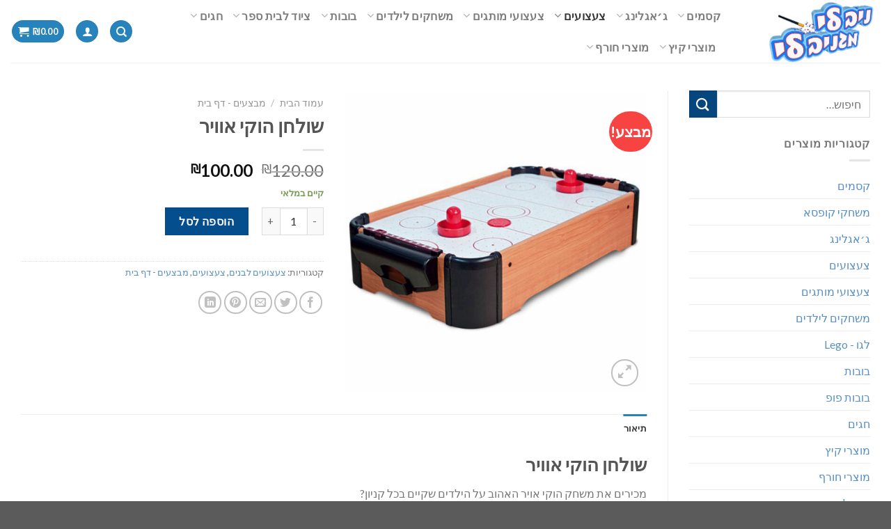

--- FILE ---
content_type: text/html; charset=UTF-8
request_url: https://magnivli.co.il/product/%D7%A9%D7%95%D7%9C%D7%97%D7%9F-%D7%94%D7%95%D7%A7%D7%99-%D7%90%D7%95%D7%99%D7%A8/
body_size: 30042
content:
<!DOCTYPE html>
<!--[if IE 9 ]> <html dir="rtl" lang="he-IL" class="ie9 loading-site no-js"> <![endif]-->
<!--[if IE 8 ]> <html dir="rtl" lang="he-IL" class="ie8 loading-site no-js"> <![endif]-->
<!--[if (gte IE 9)|!(IE)]><!--><html dir="rtl" lang="he-IL" class="loading-site no-js"> <!--<![endif]-->
<head>
	<meta charset="UTF-8" />
	<link rel="profile" href="http://gmpg.org/xfn/11" />
	<link rel="pingback" href="https://magnivli.co.il/xmlrpc.php" />
	<meta name="facebook-domain-verification" content="buz0u6jko6s670fwyofnts2abhod6n" />

	<!-- Global site tag (gtag.js) - Google Analytics -->
	<script async src="https://www.googletagmanager.com/gtag/js?id=UA-172805224-1"></script>
	<script>
	  window.dataLayer = window.dataLayer || [];
	  function gtag(){dataLayer.push(arguments);}
	  gtag('js', new Date());

	  gtag('config', 'UA-172805224-1');
	</script>
	<script>(function(html){html.className = html.className.replace(/\bno-js\b/,'js')})(document.documentElement);</script>
<script type="text/javascript">
/* <![CDATA[ */
window.JetpackScriptData = {"site":{"icon":"https://i0.wp.com/magnivli.co.il/wp-content/uploads/2021/03/cropped-nivli-white-logog.jpeg?w=64\u0026ssl=1","title":"magnivli","host":"unknown","is_wpcom_platform":false}};
/* ]]> */
</script>
<meta name='robots' content='index, follow, max-image-preview:large, max-snippet:-1, max-video-preview:-1' />
	<style>img:is([sizes="auto" i], [sizes^="auto," i]) { contain-intrinsic-size: 3000px 1500px }</style>
	<meta name="viewport" content="width=device-width, initial-scale=1, maximum-scale=1" /><script>window._wca = window._wca || [];</script>

	<!-- This site is optimized with the Yoast SEO plugin v25.6 - https://yoast.com/wordpress/plugins/seo/ -->
	<title>שולחן הוקי אוויר - magnivli</title>
	<meta name="description" content="מכירים את משחק ההוקי אויר שקיים בכל קניון? אצלנו תוכלו לרכוש את המשחק הוקי אויר ולשחק עם ילדכם בסלון .איך משחקים? לכל אחד יש דיסקית  ובעזרת האוויר היוצא מתחתית השולחן כל שחקן ינסה להבקיע את הדיסקית המרחפת לשער היריב." />
	<link rel="canonical" href="https://magnivli.co.il/product/שולחן-הוקי-אויר/" />
	<meta property="og:locale" content="he_IL" />
	<meta property="og:type" content="article" />
	<meta property="og:title" content="שולחן הוקי אוויר - magnivli" />
	<meta property="og:description" content="מכירים את משחק ההוקי אויר שקיים בכל קניון? אצלנו תוכלו לרכוש את המשחק הוקי אויר ולשחק עם ילדכם בסלון .איך משחקים? לכל אחד יש דיסקית  ובעזרת האוויר היוצא מתחתית השולחן כל שחקן ינסה להבקיע את הדיסקית המרחפת לשער היריב." />
	<meta property="og:url" content="https://magnivli.co.il/product/שולחן-הוקי-אויר/" />
	<meta property="og:site_name" content="magnivli" />
	<meta property="article:publisher" content="https://www.facebook.com/nivli123" />
	<meta property="article:modified_time" content="2025-11-16T10:46:38+00:00" />
	<meta property="og:image" content="https://magnivli.co.il/wp-content/uploads/2021/06/IMG-20210621-WA0043.jpg" />
	<meta property="og:image:width" content="500" />
	<meta property="og:image:height" content="500" />
	<meta property="og:image:type" content="image/jpeg" />
	<meta name="twitter:card" content="summary_large_image" />
	<meta name="twitter:label1" content="זמן קריאה מוערך" />
	<meta name="twitter:data1" content="דקה1" />
	<script type="application/ld+json" class="yoast-schema-graph">{"@context":"https://schema.org","@graph":[{"@type":["WebPage","ItemPage"],"@id":"https://magnivli.co.il/product/%d7%a9%d7%95%d7%9c%d7%97%d7%9f-%d7%94%d7%95%d7%a7%d7%99-%d7%90%d7%95%d7%99%d7%a8/","url":"https://magnivli.co.il/product/%d7%a9%d7%95%d7%9c%d7%97%d7%9f-%d7%94%d7%95%d7%a7%d7%99-%d7%90%d7%95%d7%99%d7%a8/","name":"שולחן הוקי אוויר - magnivli","isPartOf":{"@id":"https://magnivli.co.il/#website"},"primaryImageOfPage":{"@id":"https://magnivli.co.il/product/%d7%a9%d7%95%d7%9c%d7%97%d7%9f-%d7%94%d7%95%d7%a7%d7%99-%d7%90%d7%95%d7%99%d7%a8/#primaryimage"},"image":{"@id":"https://magnivli.co.il/product/%d7%a9%d7%95%d7%9c%d7%97%d7%9f-%d7%94%d7%95%d7%a7%d7%99-%d7%90%d7%95%d7%99%d7%a8/#primaryimage"},"thumbnailUrl":"https://magnivli.co.il/wp-content/uploads/2021/06/IMG-20210621-WA0043.jpg","datePublished":"2021-06-21T11:02:48+00:00","dateModified":"2025-11-16T10:46:38+00:00","description":"מכירים את משחק ההוקי אויר שקיים בכל קניון? אצלנו תוכלו לרכוש את המשחק הוקי אויר ולשחק עם ילדכם בסלון .איך משחקים? לכל אחד יש דיסקית  ובעזרת האוויר היוצא מתחתית השולחן כל שחקן ינסה להבקיע את הדיסקית המרחפת לשער היריב.","breadcrumb":{"@id":"https://magnivli.co.il/product/%d7%a9%d7%95%d7%9c%d7%97%d7%9f-%d7%94%d7%95%d7%a7%d7%99-%d7%90%d7%95%d7%99%d7%a8/#breadcrumb"},"inLanguage":"he-IL","potentialAction":[{"@type":"ReadAction","target":["https://magnivli.co.il/product/%d7%a9%d7%95%d7%9c%d7%97%d7%9f-%d7%94%d7%95%d7%a7%d7%99-%d7%90%d7%95%d7%99%d7%a8/"]}]},{"@type":"ImageObject","inLanguage":"he-IL","@id":"https://magnivli.co.il/product/%d7%a9%d7%95%d7%9c%d7%97%d7%9f-%d7%94%d7%95%d7%a7%d7%99-%d7%90%d7%95%d7%99%d7%a8/#primaryimage","url":"https://magnivli.co.il/wp-content/uploads/2021/06/IMG-20210621-WA0043.jpg","contentUrl":"https://magnivli.co.il/wp-content/uploads/2021/06/IMG-20210621-WA0043.jpg","width":500,"height":500,"caption":"שולחן הוקי אוויר"},{"@type":"BreadcrumbList","@id":"https://magnivli.co.il/product/%d7%a9%d7%95%d7%9c%d7%97%d7%9f-%d7%94%d7%95%d7%a7%d7%99-%d7%90%d7%95%d7%99%d7%a8/#breadcrumb","itemListElement":[{"@type":"ListItem","position":1,"name":"דף הבית","item":"https://magnivli.co.il/"},{"@type":"ListItem","position":2,"name":"Shop","item":"https://magnivli.co.il/shop/"},{"@type":"ListItem","position":3,"name":"שולחן הוקי אוויר"}]},{"@type":"WebSite","@id":"https://magnivli.co.il/#website","url":"https://magnivli.co.il/","name":"magnivli","description":"magnivli","publisher":{"@id":"https://magnivli.co.il/#organization"},"potentialAction":[{"@type":"SearchAction","target":{"@type":"EntryPoint","urlTemplate":"https://magnivli.co.il/?s={search_term_string}"},"query-input":{"@type":"PropertyValueSpecification","valueRequired":true,"valueName":"search_term_string"}}],"inLanguage":"he-IL"},{"@type":"Organization","@id":"https://magnivli.co.il/#organization","name":"ניב לי מגניב לי","url":"https://magnivli.co.il/","logo":{"@type":"ImageObject","inLanguage":"he-IL","@id":"https://magnivli.co.il/#/schema/logo/image/","url":"https://magnivli.co.il/wp-content/uploads/2021/03/nivli-white-logog.jpeg","contentUrl":"https://magnivli.co.il/wp-content/uploads/2021/03/nivli-white-logog.jpeg","width":685,"height":378,"caption":"ניב לי מגניב לי"},"image":{"@id":"https://magnivli.co.il/#/schema/logo/image/"},"sameAs":["https://www.facebook.com/nivli123"]}]}</script>
	<!-- / Yoast SEO plugin. -->


<link rel='dns-prefetch' href='//stats.wp.com' />
<link rel="alternate" type="application/rss+xml" title="magnivli &laquo; פיד‏" href="https://magnivli.co.il/feed/" />
<link rel="alternate" type="application/rss+xml" title="magnivli &laquo; פיד תגובות‏" href="https://magnivli.co.il/comments/feed/" />
<link rel='stylesheet' id='wp-block-library-rtl-css' href='https://magnivli.co.il/wp-includes/css/dist/block-library/style-rtl.min.css' type='text/css' media='all' />
<style id='classic-theme-styles-inline-css' type='text/css'>
/*! This file is auto-generated */
.wp-block-button__link{color:#fff;background-color:#32373c;border-radius:9999px;box-shadow:none;text-decoration:none;padding:calc(.667em + 2px) calc(1.333em + 2px);font-size:1.125em}.wp-block-file__button{background:#32373c;color:#fff;text-decoration:none}
</style>
<link rel='stylesheet' id='mediaelement-css' href='https://magnivli.co.il/wp-includes/js/mediaelement/mediaelementplayer-legacy.min.css' type='text/css' media='all' />
<link rel='stylesheet' id='wp-mediaelement-css' href='https://magnivli.co.il/wp-includes/js/mediaelement/wp-mediaelement.min.css' type='text/css' media='all' />
<style id='jetpack-sharing-buttons-style-inline-css' type='text/css'>
.jetpack-sharing-buttons__services-list{display:flex;flex-direction:row;flex-wrap:wrap;gap:0;list-style-type:none;margin:5px;padding:0}.jetpack-sharing-buttons__services-list.has-small-icon-size{font-size:12px}.jetpack-sharing-buttons__services-list.has-normal-icon-size{font-size:16px}.jetpack-sharing-buttons__services-list.has-large-icon-size{font-size:24px}.jetpack-sharing-buttons__services-list.has-huge-icon-size{font-size:36px}@media print{.jetpack-sharing-buttons__services-list{display:none!important}}.editor-styles-wrapper .wp-block-jetpack-sharing-buttons{gap:0;padding-inline-start:0}ul.jetpack-sharing-buttons__services-list.has-background{padding:1.25em 2.375em}
</style>
<style id='global-styles-inline-css' type='text/css'>
:root{--wp--preset--aspect-ratio--square: 1;--wp--preset--aspect-ratio--4-3: 4/3;--wp--preset--aspect-ratio--3-4: 3/4;--wp--preset--aspect-ratio--3-2: 3/2;--wp--preset--aspect-ratio--2-3: 2/3;--wp--preset--aspect-ratio--16-9: 16/9;--wp--preset--aspect-ratio--9-16: 9/16;--wp--preset--color--black: #000000;--wp--preset--color--cyan-bluish-gray: #abb8c3;--wp--preset--color--white: #ffffff;--wp--preset--color--pale-pink: #f78da7;--wp--preset--color--vivid-red: #cf2e2e;--wp--preset--color--luminous-vivid-orange: #ff6900;--wp--preset--color--luminous-vivid-amber: #fcb900;--wp--preset--color--light-green-cyan: #7bdcb5;--wp--preset--color--vivid-green-cyan: #00d084;--wp--preset--color--pale-cyan-blue: #8ed1fc;--wp--preset--color--vivid-cyan-blue: #0693e3;--wp--preset--color--vivid-purple: #9b51e0;--wp--preset--gradient--vivid-cyan-blue-to-vivid-purple: linear-gradient(135deg,rgba(6,147,227,1) 0%,rgb(155,81,224) 100%);--wp--preset--gradient--light-green-cyan-to-vivid-green-cyan: linear-gradient(135deg,rgb(122,220,180) 0%,rgb(0,208,130) 100%);--wp--preset--gradient--luminous-vivid-amber-to-luminous-vivid-orange: linear-gradient(135deg,rgba(252,185,0,1) 0%,rgba(255,105,0,1) 100%);--wp--preset--gradient--luminous-vivid-orange-to-vivid-red: linear-gradient(135deg,rgba(255,105,0,1) 0%,rgb(207,46,46) 100%);--wp--preset--gradient--very-light-gray-to-cyan-bluish-gray: linear-gradient(135deg,rgb(238,238,238) 0%,rgb(169,184,195) 100%);--wp--preset--gradient--cool-to-warm-spectrum: linear-gradient(135deg,rgb(74,234,220) 0%,rgb(151,120,209) 20%,rgb(207,42,186) 40%,rgb(238,44,130) 60%,rgb(251,105,98) 80%,rgb(254,248,76) 100%);--wp--preset--gradient--blush-light-purple: linear-gradient(135deg,rgb(255,206,236) 0%,rgb(152,150,240) 100%);--wp--preset--gradient--blush-bordeaux: linear-gradient(135deg,rgb(254,205,165) 0%,rgb(254,45,45) 50%,rgb(107,0,62) 100%);--wp--preset--gradient--luminous-dusk: linear-gradient(135deg,rgb(255,203,112) 0%,rgb(199,81,192) 50%,rgb(65,88,208) 100%);--wp--preset--gradient--pale-ocean: linear-gradient(135deg,rgb(255,245,203) 0%,rgb(182,227,212) 50%,rgb(51,167,181) 100%);--wp--preset--gradient--electric-grass: linear-gradient(135deg,rgb(202,248,128) 0%,rgb(113,206,126) 100%);--wp--preset--gradient--midnight: linear-gradient(135deg,rgb(2,3,129) 0%,rgb(40,116,252) 100%);--wp--preset--font-size--small: 13px;--wp--preset--font-size--medium: 20px;--wp--preset--font-size--large: 36px;--wp--preset--font-size--x-large: 42px;--wp--preset--spacing--20: 0.44rem;--wp--preset--spacing--30: 0.67rem;--wp--preset--spacing--40: 1rem;--wp--preset--spacing--50: 1.5rem;--wp--preset--spacing--60: 2.25rem;--wp--preset--spacing--70: 3.38rem;--wp--preset--spacing--80: 5.06rem;--wp--preset--shadow--natural: 6px 6px 9px rgba(0, 0, 0, 0.2);--wp--preset--shadow--deep: 12px 12px 50px rgba(0, 0, 0, 0.4);--wp--preset--shadow--sharp: 6px 6px 0px rgba(0, 0, 0, 0.2);--wp--preset--shadow--outlined: 6px 6px 0px -3px rgba(255, 255, 255, 1), 6px 6px rgba(0, 0, 0, 1);--wp--preset--shadow--crisp: 6px 6px 0px rgba(0, 0, 0, 1);}:where(.is-layout-flex){gap: 0.5em;}:where(.is-layout-grid){gap: 0.5em;}body .is-layout-flex{display: flex;}.is-layout-flex{flex-wrap: wrap;align-items: center;}.is-layout-flex > :is(*, div){margin: 0;}body .is-layout-grid{display: grid;}.is-layout-grid > :is(*, div){margin: 0;}:where(.wp-block-columns.is-layout-flex){gap: 2em;}:where(.wp-block-columns.is-layout-grid){gap: 2em;}:where(.wp-block-post-template.is-layout-flex){gap: 1.25em;}:where(.wp-block-post-template.is-layout-grid){gap: 1.25em;}.has-black-color{color: var(--wp--preset--color--black) !important;}.has-cyan-bluish-gray-color{color: var(--wp--preset--color--cyan-bluish-gray) !important;}.has-white-color{color: var(--wp--preset--color--white) !important;}.has-pale-pink-color{color: var(--wp--preset--color--pale-pink) !important;}.has-vivid-red-color{color: var(--wp--preset--color--vivid-red) !important;}.has-luminous-vivid-orange-color{color: var(--wp--preset--color--luminous-vivid-orange) !important;}.has-luminous-vivid-amber-color{color: var(--wp--preset--color--luminous-vivid-amber) !important;}.has-light-green-cyan-color{color: var(--wp--preset--color--light-green-cyan) !important;}.has-vivid-green-cyan-color{color: var(--wp--preset--color--vivid-green-cyan) !important;}.has-pale-cyan-blue-color{color: var(--wp--preset--color--pale-cyan-blue) !important;}.has-vivid-cyan-blue-color{color: var(--wp--preset--color--vivid-cyan-blue) !important;}.has-vivid-purple-color{color: var(--wp--preset--color--vivid-purple) !important;}.has-black-background-color{background-color: var(--wp--preset--color--black) !important;}.has-cyan-bluish-gray-background-color{background-color: var(--wp--preset--color--cyan-bluish-gray) !important;}.has-white-background-color{background-color: var(--wp--preset--color--white) !important;}.has-pale-pink-background-color{background-color: var(--wp--preset--color--pale-pink) !important;}.has-vivid-red-background-color{background-color: var(--wp--preset--color--vivid-red) !important;}.has-luminous-vivid-orange-background-color{background-color: var(--wp--preset--color--luminous-vivid-orange) !important;}.has-luminous-vivid-amber-background-color{background-color: var(--wp--preset--color--luminous-vivid-amber) !important;}.has-light-green-cyan-background-color{background-color: var(--wp--preset--color--light-green-cyan) !important;}.has-vivid-green-cyan-background-color{background-color: var(--wp--preset--color--vivid-green-cyan) !important;}.has-pale-cyan-blue-background-color{background-color: var(--wp--preset--color--pale-cyan-blue) !important;}.has-vivid-cyan-blue-background-color{background-color: var(--wp--preset--color--vivid-cyan-blue) !important;}.has-vivid-purple-background-color{background-color: var(--wp--preset--color--vivid-purple) !important;}.has-black-border-color{border-color: var(--wp--preset--color--black) !important;}.has-cyan-bluish-gray-border-color{border-color: var(--wp--preset--color--cyan-bluish-gray) !important;}.has-white-border-color{border-color: var(--wp--preset--color--white) !important;}.has-pale-pink-border-color{border-color: var(--wp--preset--color--pale-pink) !important;}.has-vivid-red-border-color{border-color: var(--wp--preset--color--vivid-red) !important;}.has-luminous-vivid-orange-border-color{border-color: var(--wp--preset--color--luminous-vivid-orange) !important;}.has-luminous-vivid-amber-border-color{border-color: var(--wp--preset--color--luminous-vivid-amber) !important;}.has-light-green-cyan-border-color{border-color: var(--wp--preset--color--light-green-cyan) !important;}.has-vivid-green-cyan-border-color{border-color: var(--wp--preset--color--vivid-green-cyan) !important;}.has-pale-cyan-blue-border-color{border-color: var(--wp--preset--color--pale-cyan-blue) !important;}.has-vivid-cyan-blue-border-color{border-color: var(--wp--preset--color--vivid-cyan-blue) !important;}.has-vivid-purple-border-color{border-color: var(--wp--preset--color--vivid-purple) !important;}.has-vivid-cyan-blue-to-vivid-purple-gradient-background{background: var(--wp--preset--gradient--vivid-cyan-blue-to-vivid-purple) !important;}.has-light-green-cyan-to-vivid-green-cyan-gradient-background{background: var(--wp--preset--gradient--light-green-cyan-to-vivid-green-cyan) !important;}.has-luminous-vivid-amber-to-luminous-vivid-orange-gradient-background{background: var(--wp--preset--gradient--luminous-vivid-amber-to-luminous-vivid-orange) !important;}.has-luminous-vivid-orange-to-vivid-red-gradient-background{background: var(--wp--preset--gradient--luminous-vivid-orange-to-vivid-red) !important;}.has-very-light-gray-to-cyan-bluish-gray-gradient-background{background: var(--wp--preset--gradient--very-light-gray-to-cyan-bluish-gray) !important;}.has-cool-to-warm-spectrum-gradient-background{background: var(--wp--preset--gradient--cool-to-warm-spectrum) !important;}.has-blush-light-purple-gradient-background{background: var(--wp--preset--gradient--blush-light-purple) !important;}.has-blush-bordeaux-gradient-background{background: var(--wp--preset--gradient--blush-bordeaux) !important;}.has-luminous-dusk-gradient-background{background: var(--wp--preset--gradient--luminous-dusk) !important;}.has-pale-ocean-gradient-background{background: var(--wp--preset--gradient--pale-ocean) !important;}.has-electric-grass-gradient-background{background: var(--wp--preset--gradient--electric-grass) !important;}.has-midnight-gradient-background{background: var(--wp--preset--gradient--midnight) !important;}.has-small-font-size{font-size: var(--wp--preset--font-size--small) !important;}.has-medium-font-size{font-size: var(--wp--preset--font-size--medium) !important;}.has-large-font-size{font-size: var(--wp--preset--font-size--large) !important;}.has-x-large-font-size{font-size: var(--wp--preset--font-size--x-large) !important;}
:where(.wp-block-post-template.is-layout-flex){gap: 1.25em;}:where(.wp-block-post-template.is-layout-grid){gap: 1.25em;}
:where(.wp-block-columns.is-layout-flex){gap: 2em;}:where(.wp-block-columns.is-layout-grid){gap: 2em;}
:root :where(.wp-block-pullquote){font-size: 1.5em;line-height: 1.6;}
</style>
<link rel='stylesheet' id='betanet-epost-jqueryui-css' href='https://magnivli.co.il/wp-content/plugins/hfd-epost-integration/css/jquery-ui.min.css' type='text/css' media='all' />
<link rel='stylesheet' id='betanet-epost-style-css' href='https://magnivli.co.il/wp-content/plugins/hfd-epost-integration/css/style.css' type='text/css' media='all' />
<link rel='stylesheet' id='photoswipe-css' href='https://magnivli.co.il/wp-content/plugins/woocommerce/assets/css/photoswipe/photoswipe.min.css' type='text/css' media='all' />
<link rel='stylesheet' id='photoswipe-default-skin-css' href='https://magnivli.co.il/wp-content/plugins/woocommerce/assets/css/photoswipe/default-skin/default-skin.min.css' type='text/css' media='all' />
<style id='woocommerce-inline-inline-css' type='text/css'>
.woocommerce form .form-row .required { visibility: visible; }
</style>
<link rel='stylesheet' id='woo-variation-swatches-css' href='https://magnivli.co.il/wp-content/plugins/woo-variation-swatches/assets/css/frontend.min.css' type='text/css' media='all' />
<style id='woo-variation-swatches-inline-css' type='text/css'>
:root {
--wvs-tick:url("data:image/svg+xml;utf8,%3Csvg filter='drop-shadow(0px 0px 2px rgb(0 0 0 / .8))' xmlns='http://www.w3.org/2000/svg'  viewBox='0 0 30 30'%3E%3Cpath fill='none' stroke='%23ffffff' stroke-linecap='round' stroke-linejoin='round' stroke-width='4' d='M4 16L11 23 27 7'/%3E%3C/svg%3E");

--wvs-cross:url("data:image/svg+xml;utf8,%3Csvg filter='drop-shadow(0px 0px 5px rgb(255 255 255 / .6))' xmlns='http://www.w3.org/2000/svg' width='72px' height='72px' viewBox='0 0 24 24'%3E%3Cpath fill='none' stroke='%23ff0000' stroke-linecap='round' stroke-width='0.6' d='M5 5L19 19M19 5L5 19'/%3E%3C/svg%3E");
--wvs-single-product-item-width:30px;
--wvs-single-product-item-height:30px;
--wvs-single-product-item-font-size:16px}
</style>
<link rel='stylesheet' id='brands-styles-css' href='https://magnivli.co.il/wp-content/plugins/woocommerce/assets/css/brands.css' type='text/css' media='all' />
<link rel='stylesheet' id='flatsome-icons-css' href='https://magnivli.co.il/wp-content/themes/flatsome/assets/css/fl-icons.css' type='text/css' media='all' />
<link rel='stylesheet' id='flatsome-main-rtl-css' href='https://magnivli.co.il/wp-content/themes/flatsome/assets/css/flatsome-rtl.css' type='text/css' media='all' />
<link rel='stylesheet' id='flatsome-shop-rtl-css' href='https://magnivli.co.il/wp-content/themes/flatsome/assets/css/flatsome-shop-rtl.css' type='text/css' media='all' />
<link rel='stylesheet' id='flatsome-style-css' href='https://magnivli.co.il/wp-content/themes/flatsome-child/style.css' type='text/css' media='all' />
<link rel='stylesheet' id='flatsome-googlefonts-css' href='//fonts.googleapis.com/css?family=Lato%3Aregular%2C700%2C400%2C700%7CDancing+Script%3Aregular%2C400&#038;display=swap&#038;ver=3.9' type='text/css' media='all' />
<script type="text/javascript" src="https://magnivli.co.il/wp-includes/js/jquery/jquery.min.js" id="jquery-core-js"></script>
<script type="text/javascript" src="https://magnivli.co.il/wp-includes/js/jquery/jquery-migrate.min.js" id="jquery-migrate-js"></script>
<script type="text/javascript" src="https://magnivli.co.il/wp-content/plugins/woocommerce/assets/js/jquery-blockui/jquery.blockUI.min.js" id="jquery-blockui-js" data-wp-strategy="defer"></script>
<script type="text/javascript" id="wc-add-to-cart-js-extra">
/* <![CDATA[ */
var wc_add_to_cart_params = {"ajax_url":"\/wp-admin\/admin-ajax.php","wc_ajax_url":"\/?wc-ajax=%%endpoint%%","i18n_view_cart":"\u05de\u05e2\u05d1\u05e8 \u05dc\u05e1\u05dc \u05d4\u05e7\u05e0\u05d9\u05d5\u05ea","cart_url":"https:\/\/magnivli.co.il\/cart\/","is_cart":"","cart_redirect_after_add":"no"};
/* ]]> */
</script>
<script type="text/javascript" src="https://magnivli.co.il/wp-content/plugins/woocommerce/assets/js/frontend/add-to-cart.min.js" id="wc-add-to-cart-js" defer="defer" data-wp-strategy="defer"></script>
<script type="text/javascript" src="https://magnivli.co.il/wp-content/plugins/woocommerce/assets/js/photoswipe/photoswipe.min.js" id="photoswipe-js" defer="defer" data-wp-strategy="defer"></script>
<script type="text/javascript" src="https://magnivli.co.il/wp-content/plugins/woocommerce/assets/js/photoswipe/photoswipe-ui-default.min.js" id="photoswipe-ui-default-js" defer="defer" data-wp-strategy="defer"></script>
<script type="text/javascript" id="wc-single-product-js-extra">
/* <![CDATA[ */
var wc_single_product_params = {"i18n_required_rating_text":"\u05d1\u05d7\u05e8 \u05d3\u05d9\u05e8\u05d5\u05d2","i18n_rating_options":["1 \u05de\u05ea\u05d5\u05da 5 \u05db\u05d5\u05db\u05d1\u05d9\u05dd","2 \u05de\u05ea\u05d5\u05da 5 \u05db\u05d5\u05db\u05d1\u05d9\u05dd","3 \u05de\u05ea\u05d5\u05da 5 \u05db\u05d5\u05db\u05d1\u05d9\u05dd","4 \u05de\u05ea\u05d5\u05da 5 \u05db\u05d5\u05db\u05d1\u05d9\u05dd","5 \u05de\u05ea\u05d5\u05da 5 \u05db\u05d5\u05db\u05d1\u05d9\u05dd"],"i18n_product_gallery_trigger_text":"\u05dc\u05d4\u05e6\u05d9\u05d2 \u05d0\u05ea \u05d2\u05dc\u05e8\u05d9\u05d9\u05ea \u05d4\u05ea\u05de\u05d5\u05e0\u05d5\u05ea \u05e2\u05dc \u05de\u05e1\u05da \u05de\u05dc\u05d0","review_rating_required":"yes","flexslider":{"rtl":true,"animation":"slide","smoothHeight":true,"directionNav":false,"controlNav":"thumbnails","slideshow":false,"animationSpeed":500,"animationLoop":false,"allowOneSlide":false},"zoom_enabled":"","zoom_options":[],"photoswipe_enabled":"1","photoswipe_options":{"shareEl":false,"closeOnScroll":false,"history":false,"hideAnimationDuration":0,"showAnimationDuration":0},"flexslider_enabled":""};
/* ]]> */
</script>
<script type="text/javascript" src="https://magnivli.co.il/wp-content/plugins/woocommerce/assets/js/frontend/single-product.min.js" id="wc-single-product-js" defer="defer" data-wp-strategy="defer"></script>
<script type="text/javascript" src="https://magnivli.co.il/wp-content/plugins/woocommerce/assets/js/js-cookie/js.cookie.min.js" id="js-cookie-js" defer="defer" data-wp-strategy="defer"></script>
<script type="text/javascript" id="woocommerce-js-extra">
/* <![CDATA[ */
var woocommerce_params = {"ajax_url":"\/wp-admin\/admin-ajax.php","wc_ajax_url":"\/?wc-ajax=%%endpoint%%","i18n_password_show":"\u05dc\u05d4\u05e6\u05d9\u05d2 \u05e1\u05d9\u05e1\u05de\u05d4","i18n_password_hide":"\u05dc\u05d4\u05e1\u05ea\u05d9\u05e8 \u05e1\u05d9\u05e1\u05de\u05d4"};
/* ]]> */
</script>
<script type="text/javascript" src="https://magnivli.co.il/wp-content/plugins/woocommerce/assets/js/frontend/woocommerce.min.js" id="woocommerce-js" defer="defer" data-wp-strategy="defer"></script>
<script type="text/javascript" src="https://stats.wp.com/s-202604.js" id="woocommerce-analytics-js" defer="defer" data-wp-strategy="defer"></script>
<link rel='shortlink' href='https://magnivli.co.il/?p=6751' />
<link rel="alternate" title="oEmbed (JSON)" type="application/json+oembed" href="https://magnivli.co.il/wp-json/oembed/1.0/embed?url=https%3A%2F%2Fmagnivli.co.il%2Fproduct%2F%25d7%25a9%25d7%2595%25d7%259c%25d7%2597%25d7%259f-%25d7%2594%25d7%2595%25d7%25a7%25d7%2599-%25d7%2590%25d7%2595%25d7%2599%25d7%25a8%2F" />
<link rel="alternate" title="oEmbed (XML)" type="text/xml+oembed" href="https://magnivli.co.il/wp-json/oembed/1.0/embed?url=https%3A%2F%2Fmagnivli.co.il%2Fproduct%2F%25d7%25a9%25d7%2595%25d7%259c%25d7%2597%25d7%259f-%25d7%2594%25d7%2595%25d7%25a7%25d7%2599-%25d7%2590%25d7%2595%25d7%2599%25d7%25a8%2F&#038;format=xml" />

<!-- This website runs the Product Feed PRO for WooCommerce by AdTribes.io plugin - version woocommercesea_option_installed_version -->
	<style>img#wpstats{display:none}</style>
		<style>.bg{opacity: 0; transition: opacity 1s; -webkit-transition: opacity 1s;} .bg-loaded{opacity: 1;}</style><!--[if IE]><link rel="stylesheet" type="text/css" href="https://magnivli.co.il/wp-content/themes/flatsome/assets/css/ie-fallback.css"><script src="//cdnjs.cloudflare.com/ajax/libs/html5shiv/3.6.1/html5shiv.js"></script><script>var head = document.getElementsByTagName('head')[0],style = document.createElement('style');style.type = 'text/css';style.styleSheet.cssText = ':before,:after{content:none !important';head.appendChild(style);setTimeout(function(){head.removeChild(style);}, 0);</script><script src="https://magnivli.co.il/wp-content/themes/flatsome/assets/libs/ie-flexibility.js"></script><![endif]-->	<noscript><style>.woocommerce-product-gallery{ opacity: 1 !important; }</style></noscript>
	<link rel="icon" href="https://magnivli.co.il/wp-content/uploads/2021/03/cropped-nivli-white-logog-32x32.jpeg" sizes="32x32" />
<link rel="icon" href="https://magnivli.co.il/wp-content/uploads/2021/03/cropped-nivli-white-logog-192x192.jpeg" sizes="192x192" />
<link rel="apple-touch-icon" href="https://magnivli.co.il/wp-content/uploads/2021/03/cropped-nivli-white-logog-180x180.jpeg" />
<meta name="msapplication-TileImage" content="https://magnivli.co.il/wp-content/uploads/2021/03/cropped-nivli-white-logog-270x270.jpeg" />
<style id="custom-css" type="text/css">:root {--primary-color: #2783bb;}.full-width .ubermenu-nav, .container, .row{max-width: 1250px}.row.row-collapse{max-width: 1220px}.row.row-small{max-width: 1242.5px}.row.row-large{max-width: 1280px}.header-main{height: 90px}#logo img{max-height: 90px}#logo{width:200px;}.header-top{min-height: 36px}.transparent .header-main{height: 90px}.transparent #logo img{max-height: 90px}.has-transparent + .page-title:first-of-type,.has-transparent + #main > .page-title,.has-transparent + #main > div > .page-title,.has-transparent + #main .page-header-wrapper:first-of-type .page-title{padding-top: 90px;}.header.show-on-scroll,.stuck .header-main{height:70px!important}.stuck #logo img{max-height: 70px!important}.header-bg-color, .header-wrapper {background-color: #ffffff}.header-bottom {background-color: #f1f1f1}.top-bar-nav > li > a{line-height: 16px }@media (max-width: 549px) {.header-main{height: 70px}#logo img{max-height: 70px}}.header-top{background-color:#2783bb!important;}/* Color */.accordion-title.active, .has-icon-bg .icon .icon-inner,.logo a, .primary.is-underline, .primary.is-link, .badge-outline .badge-inner, .nav-outline > li.active> a,.nav-outline >li.active > a, .cart-icon strong,[data-color='primary'], .is-outline.primary{color: #2783bb;}/* Color !important */[data-text-color="primary"]{color: #2783bb!important;}/* Background Color */[data-text-bg="primary"]{background-color: #2783bb;}/* Background */.scroll-to-bullets a,.featured-title, .label-new.menu-item > a:after, .nav-pagination > li > .current,.nav-pagination > li > span:hover,.nav-pagination > li > a:hover,.has-hover:hover .badge-outline .badge-inner,button[type="submit"], .button.wc-forward:not(.checkout):not(.checkout-button), .button.submit-button, .button.primary:not(.is-outline),.featured-table .title,.is-outline:hover, .has-icon:hover .icon-label,.nav-dropdown-bold .nav-column li > a:hover, .nav-dropdown.nav-dropdown-bold > li > a:hover, .nav-dropdown-bold.dark .nav-column li > a:hover, .nav-dropdown.nav-dropdown-bold.dark > li > a:hover, .is-outline:hover, .tagcloud a:hover,.grid-tools a, input[type='submit']:not(.is-form), .box-badge:hover .box-text, input.button.alt,.nav-box > li > a:hover,.nav-box > li.active > a,.nav-pills > li.active > a ,.current-dropdown .cart-icon strong, .cart-icon:hover strong, .nav-line-bottom > li > a:before, .nav-line-grow > li > a:before, .nav-line > li > a:before,.banner, .header-top, .slider-nav-circle .flickity-prev-next-button:hover svg, .slider-nav-circle .flickity-prev-next-button:hover .arrow, .primary.is-outline:hover, .button.primary:not(.is-outline), input[type='submit'].primary, input[type='submit'].primary, input[type='reset'].button, input[type='button'].primary, .badge-inner{background-color: #2783bb;}/* Border */.nav-vertical.nav-tabs > li.active > a,.scroll-to-bullets a.active,.nav-pagination > li > .current,.nav-pagination > li > span:hover,.nav-pagination > li > a:hover,.has-hover:hover .badge-outline .badge-inner,.accordion-title.active,.featured-table,.is-outline:hover, .tagcloud a:hover,blockquote, .has-border, .cart-icon strong:after,.cart-icon strong,.blockUI:before, .processing:before,.loading-spin, .slider-nav-circle .flickity-prev-next-button:hover svg, .slider-nav-circle .flickity-prev-next-button:hover .arrow, .primary.is-outline:hover{border-color: #2783bb}.nav-tabs > li.active > a{border-top-color: #2783bb}.widget_shopping_cart_content .blockUI.blockOverlay:before { border-left-color: #2783bb }.woocommerce-checkout-review-order .blockUI.blockOverlay:before { border-left-color: #2783bb }/* Fill */.slider .flickity-prev-next-button:hover svg,.slider .flickity-prev-next-button:hover .arrow{fill: #2783bb;}/* Background Color */[data-icon-label]:after, .secondary.is-underline:hover,.secondary.is-outline:hover,.icon-label,.button.secondary:not(.is-outline),.button.alt:not(.is-outline), .badge-inner.on-sale, .button.checkout, .single_add_to_cart_button, .current .breadcrumb-step{ background-color:#07467d; }[data-text-bg="secondary"]{background-color: #07467d;}/* Color */.secondary.is-underline,.secondary.is-link, .secondary.is-outline,.stars a.active, .star-rating:before, .woocommerce-page .star-rating:before,.star-rating span:before, .color-secondary{color: #07467d}/* Color !important */[data-text-color="secondary"]{color: #07467d!important;}/* Border */.secondary.is-outline:hover{border-color:#07467d}.success.is-underline:hover,.success.is-outline:hover,.success{background-color: #66c704}.success-color, .success.is-link, .success.is-outline{color: #66c704;}.success-border{border-color: #66c704!important;}/* Color !important */[data-text-color="success"]{color: #66c704!important;}/* Background Color */[data-text-bg="success"]{background-color: #66c704;}.alert.is-underline:hover,.alert.is-outline:hover,.alert{background-color: #f51313}.alert.is-link, .alert.is-outline, .color-alert{color: #f51313;}/* Color !important */[data-text-color="alert"]{color: #f51313!important;}/* Background Color */[data-text-bg="alert"]{background-color: #f51313;}body{font-size: 100%;}@media screen and (max-width: 549px){body{font-size: 107%;}}body{font-family:"Lato", sans-serif}body{font-weight: 400}.nav > li > a {font-family:"Lato", sans-serif;}.mobile-sidebar-levels-2 .nav > li > ul > li > a {font-family:"Lato", sans-serif;}.nav > li > a {font-weight: 700;}.mobile-sidebar-levels-2 .nav > li > ul > li > a {font-weight: 700;}h1,h2,h3,h4,h5,h6,.heading-font, .off-canvas-center .nav-sidebar.nav-vertical > li > a{font-family: "Lato", sans-serif;}h1,h2,h3,h4,h5,h6,.heading-font,.banner h1,.banner h2{font-weight: 700;}.alt-font{font-family: "Dancing Script", sans-serif;}.alt-font{font-weight: 400!important;}a{color: #5890c4;}a:hover{color: #365671;}.tagcloud a:hover{border-color: #365671;background-color: #365671;}.current .breadcrumb-step, [data-icon-label]:after, .button#place_order,.button.checkout,.checkout-button,.single_add_to_cart_button.button{background-color: #054e8e!important }.products.has-equal-box-heights .box-image {padding-top: 90%;}.badge-inner.on-sale{background-color: #f84343}.shop-page-title.featured-title .title-bg{ background-image: url(https://magnivli.co.il/wp-content/uploads/2021/06/IMG-20210621-WA0043.jpg)!important;}@media screen and (min-width: 550px){.products .box-vertical .box-image{min-width: 247px!important;width: 247px!important;}}.header-main .social-icons,.header-main .cart-icon strong,.header-main .menu-title,.header-main .header-button > .button.is-outline,.header-main .nav > li > a > i:not(.icon-angle-down){color: #2783bb!important;}.header-main .header-button > .button.is-outline,.header-main .cart-icon strong:after,.header-main .cart-icon strong{border-color: #2783bb!important;}.header-main .header-button > .button:not(.is-outline){background-color: #2783bb!important;}.header-main .current-dropdown .cart-icon strong,.header-main .header-button > .button:hover,.header-main .header-button > .button:hover i,.header-main .header-button > .button:hover span{color:#FFF!important;}.header-main .menu-title:hover,.header-main .social-icons a:hover,.header-main .header-button > .button.is-outline:hover,.header-main .nav > li > a:hover > i:not(.icon-angle-down){color: #2783bb!important;}.header-main .current-dropdown .cart-icon strong,.header-main .header-button > .button:hover{background-color: #2783bb!important;}.header-main .current-dropdown .cart-icon strong:after,.header-main .current-dropdown .cart-icon strong,.header-main .header-button > .button:hover{border-color: #2783bb!important;}.footer-1{background-color: #3b96d1}.footer-2{background-color: #2782bc}.label-new.menu-item > a:after{content:"חדש";}.label-hot.menu-item > a:after{content:"חם";}.label-sale.menu-item > a:after{content:"מבצע";}.label-popular.menu-item > a:after{content:"פופולרי";}</style></head>

<body class="rtl wp-singular product-template-default single single-product postid-6751 wp-theme-flatsome wp-child-theme-flatsome-child theme-flatsome woocommerce woocommerce-page woocommerce-no-js woo-variation-swatches wvs-behavior-blur wvs-theme-flatsome-child wvs-show-label wvs-tooltip full-width lightbox nav-dropdown-has-arrow nav-dropdown-has-shadow nav-dropdown-has-border">


<a class="skip-link screen-reader-text" href="#main">Skip to content</a>

<div id="wrapper">

	
	<header id="header" class="header header-full-width has-sticky sticky-jump">
		<div class="header-wrapper">
			<div id="masthead" class="header-main ">
      <div class="header-inner flex-row container logo-left medium-logo-center" role="navigation">

          <!-- Logo -->
          <div id="logo" class="flex-col logo">
            <!-- Header logo -->
<a href="https://magnivli.co.il/" title="magnivli - magnivli" rel="home">
    <img width="200" height="90" src="https://magnivli.co.il/wp-content/uploads/2021/03/nivli-white-logog.jpeg" class="header_logo header-logo" alt="magnivli"/><img  width="200" height="90" src="https://magnivli.co.il/wp-content/uploads/2021/03/nivli-white-logog.jpeg" class="header-logo-dark" alt="magnivli"/></a>
          </div>

          <!-- Mobile Left Elements -->
          <div class="flex-col show-for-medium flex-left">
            <ul class="mobile-nav nav nav-left ">
              <li class="nav-icon has-icon">
  		<a href="#" data-open="#main-menu" data-pos="left" data-bg="main-menu-overlay" data-color="" class="is-small" aria-label="Menu" aria-controls="main-menu" aria-expanded="false">
		
		  <i class="icon-menu" ></i>
		  		</a>
	</li>            </ul>
          </div>

          <!-- Left Elements -->
          <div class="flex-col hide-for-medium flex-left
            flex-grow">
            <ul class="header-nav header-nav-main nav nav-left  nav-size-large nav-uppercase" >
              <li id="menu-item-4382" class="menu-item menu-item-type-taxonomy menu-item-object-product_cat menu-item-has-children menu-item-4382 menu-item-design-default has-dropdown"><a href="https://magnivli.co.il/product-category/%d7%a7%d7%a1%d7%9e%d7%99%d7%9d/" class="nav-top-link">קסמים<i class="icon-angle-down" ></i></a>
<ul class="sub-menu nav-dropdown nav-dropdown-default">
	<li id="menu-item-9051" class="menu-item menu-item-type-taxonomy menu-item-object-product_cat menu-item-9051"><a href="https://magnivli.co.il/product-category/%d7%a7%d7%a1%d7%9e%d7%99%d7%9d/%d7%a7%d7%a1%d7%9e%d7%99%d7%9d-%d7%9c%d7%99%d7%9c%d7%93%d7%99%d7%9d/">קסמים לילדים</a></li>
	<li id="menu-item-9196" class="menu-item menu-item-type-taxonomy menu-item-object-product_cat menu-item-9196"><a href="https://magnivli.co.il/product-category/%d7%a7%d7%a1%d7%9e%d7%99%d7%9d/%d7%a7%d7%a1%d7%9e%d7%99%d7%9d-%d7%9c%d7%9e%d7%aa%d7%a7%d7%93%d7%9e%d7%99%d7%9d/">קסמים למתקדמים</a></li>
	<li id="menu-item-9054" class="menu-item menu-item-type-taxonomy menu-item-object-product_cat menu-item-9054"><a href="https://magnivli.co.il/product-category/%d7%a7%d7%a1%d7%9e%d7%99%d7%9d/%d7%a2%d7%a8%d7%9b%d7%95%d7%aa-%d7%a7%d7%a1%d7%9e%d7%99%d7%9d/">ערכות קסמים</a></li>
	<li id="menu-item-9055" class="menu-item menu-item-type-taxonomy menu-item-object-product_cat menu-item-9055"><a href="https://magnivli.co.il/product-category/%d7%a7%d7%a1%d7%9e%d7%99%d7%9d/%d7%a7%d7%9c%d7%a4%d7%99-%d7%a7%d7%a1%d7%9e%d7%99%d7%9d/">קלפי קסמים</a></li>
	<li id="menu-item-4389" class="menu-item menu-item-type-taxonomy menu-item-object-product_cat menu-item-4389"><a href="https://magnivli.co.il/product-category/%d7%a7%d7%a1%d7%9e%d7%99%d7%9d/%d7%98%d7%a8%d7%99%d7%a7%d7%99%d7%9d/">טריקים</a></li>
	<li id="menu-item-4857" class="menu-item menu-item-type-taxonomy menu-item-object-product_cat menu-item-4857"><a href="https://magnivli.co.il/product-category/%d7%a7%d7%a1%d7%9e%d7%99%d7%9d/%d7%a1%d7%a8%d7%98%d7%95%d7%a0%d7%99-%d7%9c%d7%99%d7%9e%d7%95%d7%93-%d7%a7%d7%a1%d7%9e%d7%99%d7%9d/">סרטוני לימוד קסמים</a></li>
</ul>
</li>
<li id="menu-item-9059" class="menu-item menu-item-type-taxonomy menu-item-object-product_cat menu-item-has-children menu-item-9059 menu-item-design-default has-dropdown"><a href="https://magnivli.co.il/product-category/%d7%92%d7%b3%d7%90%d7%92%d7%9c%d7%99%d7%a0%d7%92/" class="nav-top-link">ג׳אגלינג<i class="icon-angle-down" ></i></a>
<ul class="sub-menu nav-dropdown nav-dropdown-default">
	<li id="menu-item-4928" class="menu-item menu-item-type-taxonomy menu-item-object-product_cat menu-item-4928"><a href="https://magnivli.co.il/product-category/%d7%92%d7%b3%d7%90%d7%92%d7%9c%d7%99%d7%a0%d7%92/%d7%93%d7%90%d7%a4%d7%95/">דאפו</a></li>
	<li id="menu-item-4929" class="menu-item menu-item-type-taxonomy menu-item-object-product_cat menu-item-4929"><a href="https://magnivli.co.il/product-category/%d7%92%d7%b3%d7%90%d7%92%d7%9c%d7%99%d7%a0%d7%92/%d7%93%d7%99%d7%90%d7%91%d7%95%d7%9c%d7%95/">דיאבולו</a></li>
	<li id="menu-item-4932" class="menu-item menu-item-type-taxonomy menu-item-object-product_cat menu-item-4932"><a href="https://magnivli.co.il/product-category/%d7%92%d7%b3%d7%90%d7%92%d7%9c%d7%99%d7%a0%d7%92/%d7%9b%d7%93%d7%95%d7%a8%d7%99%d7%9d/">כדורי ג'אגלינג</a></li>
	<li id="menu-item-4934" class="menu-item menu-item-type-taxonomy menu-item-object-product_cat menu-item-4934"><a href="https://magnivli.co.il/product-category/%d7%92%d7%b3%d7%90%d7%92%d7%9c%d7%99%d7%a0%d7%92/%d7%a4%d7%9c%d7%90%d7%95%d7%95%d7%a8-%d7%95%d7%93%d7%95%d7%95%d7%99%d7%9c-%d7%a1%d7%98%d7%99%d7%a7/">פלאוור ודוויל סטיק</a></li>
	<li id="menu-item-4933" class="menu-item menu-item-type-taxonomy menu-item-object-product_cat menu-item-4933"><a href="https://magnivli.co.il/product-category/%d7%92%d7%b3%d7%90%d7%92%d7%9c%d7%99%d7%a0%d7%92/%d7%a4%d7%95%d7%99%d7%96/">פויז</a></li>
	<li id="menu-item-4931" class="menu-item menu-item-type-taxonomy menu-item-object-product_cat menu-item-4931"><a href="https://magnivli.co.il/product-category/%d7%92%d7%b3%d7%90%d7%92%d7%9c%d7%99%d7%a0%d7%92/%d7%99%d7%95-%d7%99%d7%95/">יו יו</a></li>
	<li id="menu-item-4930" class="menu-item menu-item-type-taxonomy menu-item-object-product_cat menu-item-4930"><a href="https://magnivli.co.il/product-category/%d7%92%d7%b3%d7%90%d7%92%d7%9c%d7%99%d7%a0%d7%92/%d7%94%d7%95%d7%9c%d7%94-%d7%94%d7%95%d7%a4/">הולה הופ</a></li>
	<li id="menu-item-4935" class="menu-item menu-item-type-taxonomy menu-item-object-product_cat menu-item-4935"><a href="https://magnivli.co.il/product-category/%d7%92%d7%b3%d7%90%d7%92%d7%9c%d7%99%d7%a0%d7%92/%d7%a6%d7%9c%d7%97%d7%95%d7%aa-%d7%a1%d7%99%d7%a0%d7%99%d7%95%d7%99%d7%aa/">צלחות סיניות</a></li>
	<li id="menu-item-4936" class="menu-item menu-item-type-taxonomy menu-item-object-product_cat menu-item-4936"><a href="https://magnivli.co.il/product-category/%d7%92%d7%b3%d7%90%d7%92%d7%9c%d7%99%d7%a0%d7%92/%d7%a7%d7%9c%d7%90%d7%91%d7%99%d7%9d/">קלאבים</a></li>
</ul>
</li>
<li id="menu-item-6061" class="menu-item menu-item-type-taxonomy menu-item-object-product_cat current-product-ancestor current-menu-parent current-product-parent menu-item-has-children menu-item-6061 active menu-item-design-default has-dropdown"><a href="https://magnivli.co.il/product-category/%d7%a6%d7%a2%d7%a6%d7%95%d7%a2%d7%99%d7%9d/" class="nav-top-link">צעצועים<i class="icon-angle-down" ></i></a>
<ul class="sub-menu nav-dropdown nav-dropdown-default">
	<li id="menu-item-10264" class="menu-item menu-item-type-taxonomy menu-item-object-product_cat menu-item-10264"><a href="https://magnivli.co.il/product-category/%d7%a6%d7%a2%d7%a6%d7%95%d7%a2%d7%99%d7%9d/%d7%a6%d7%a2%d7%a6%d7%95%d7%a2%d7%99%d7%9d-%d7%9c%d7%91%d7%a0%d7%95%d7%aa/">צעצועים לבנות</a></li>
	<li id="menu-item-10263" class="menu-item menu-item-type-taxonomy menu-item-object-product_cat current-product-ancestor current-menu-parent current-product-parent menu-item-10263 active"><a href="https://magnivli.co.il/product-category/%d7%a6%d7%a2%d7%a6%d7%95%d7%a2%d7%99%d7%9d/%d7%a6%d7%a2%d7%a6%d7%95%d7%a2%d7%99%d7%9d-%d7%9c%d7%91%d7%a0%d7%99%d7%9d/">צעצועים לבנים</a></li>
	<li id="menu-item-10316" class="menu-item menu-item-type-taxonomy menu-item-object-product_cat menu-item-10316"><a href="https://magnivli.co.il/product-category/%d7%a6%d7%a2%d7%a6%d7%95%d7%a2%d7%99%d7%9d/%d7%a6%d7%a2%d7%a6%d7%95%d7%a2%d7%99%d7%9d-%d7%9c%d7%aa%d7%99%d7%a0%d7%95%d7%a7/">צעצועים לתינוק</a></li>
	<li id="menu-item-19955" class="menu-item menu-item-type-taxonomy menu-item-object-product_cat menu-item-19955"><a href="https://magnivli.co.il/product-category/%d7%a6%d7%a2%d7%a6%d7%95%d7%a2%d7%99%d7%9d/%d7%a6%d7%a2%d7%a6%d7%95%d7%a2%d7%99-%d7%a2%d7%a5/">צעצועי עץ</a></li>
	<li id="menu-item-11924" class="menu-item menu-item-type-taxonomy menu-item-object-product_cat menu-item-11924"><a href="https://magnivli.co.il/product-category/%d7%a6%d7%a2%d7%a6%d7%95%d7%a2%d7%99%d7%9d/%d7%a8%d7%95%d7%91%d7%94-%d7%a6%d7%a2%d7%a6%d7%95%d7%a2-%d7%95%d7%90%d7%a7%d7%93%d7%97%d7%99%d7%9d-%d7%9c%d7%99%d7%9c%d7%93%d7%99%d7%9d/">רובה צעצוע ואקדחים לילדים</a></li>
	<li id="menu-item-10301" class="menu-item menu-item-type-taxonomy menu-item-object-product_cat menu-item-10301"><a href="https://magnivli.co.il/product-category/%d7%a6%d7%a2%d7%a6%d7%95%d7%a2%d7%99%d7%9d/%d7%9b%d7%9c%d7%99-%d7%aa%d7%97%d7%91%d7%95%d7%a8%d7%94-%d7%9c%d7%99%d7%9c%d7%93%d7%99%d7%9d/">כלי תחבורה לילדים</a></li>
	<li id="menu-item-11905" class="menu-item menu-item-type-taxonomy menu-item-object-product_cat menu-item-11905"><a href="https://magnivli.co.il/product-category/%d7%a6%d7%a2%d7%a6%d7%95%d7%a2%d7%99%d7%9d/%d7%9b%d7%9c%d7%99-%d7%a0%d7%92%d7%99%d7%a0%d7%94-%d7%9c%d7%99%d7%9c%d7%93%d7%99%d7%9d/">כלי נגינה לילדים</a></li>
	<li id="menu-item-4854" class="menu-item menu-item-type-taxonomy menu-item-object-product_cat menu-item-4854"><a href="https://magnivli.co.il/product-category/%d7%91%d7%9c%d7%95%d7%a0%d7%99%d7%9d/">בלונים</a></li>
	<li id="menu-item-4385" class="menu-item menu-item-type-taxonomy menu-item-object-product_cat menu-item-4385"><a href="https://magnivli.co.il/product-category/%d7%a6%d7%a2%d7%a6%d7%95%d7%a2%d7%99%d7%9d/%d7%94%d7%a4%d7%aa%d7%a2%d7%95%d7%aa/">הפתעות</a></li>
	<li id="menu-item-16375" class="menu-item menu-item-type-taxonomy menu-item-object-product_cat menu-item-16375"><a href="https://magnivli.co.il/product-category/%d7%a6%d7%a2%d7%a6%d7%95%d7%a2%d7%99%d7%9d/%d7%94%d7%a4%d7%aa%d7%a2%d7%95%d7%aa-%d7%9c%d7%a1%d7%99%d7%98%d7%95%d7%a0%d7%90%d7%95%d7%aa/">הפתעות בסיטונאות</a></li>
</ul>
</li>
<li id="menu-item-18567" class="menu-item menu-item-type-taxonomy menu-item-object-product_cat menu-item-has-children menu-item-18567 menu-item-design-default has-dropdown"><a href="https://magnivli.co.il/product-category/%d7%a6%d7%a2%d7%a6%d7%95%d7%a2%d7%99-%d7%9e%d7%95%d7%aa%d7%92%d7%99%d7%9d/" class="nav-top-link">צעצועי מותגים<i class="icon-angle-down" ></i></a>
<ul class="sub-menu nav-dropdown nav-dropdown-default">
	<li id="menu-item-18584" class="menu-item menu-item-type-taxonomy menu-item-object-product_cat menu-item-18584"><a href="https://magnivli.co.il/product-category/%d7%a6%d7%a2%d7%a6%d7%95%d7%a2%d7%99-%d7%9e%d7%95%d7%aa%d7%92%d7%99%d7%9d/%d7%a1%d7%95%d7%a0%d7%99%d7%a7/">סוניק</a></li>
	<li id="menu-item-6046" class="menu-item menu-item-type-taxonomy menu-item-object-product_cat menu-item-6046"><a href="https://magnivli.co.il/product-category/%d7%a6%d7%a2%d7%a6%d7%95%d7%a2%d7%99-%d7%9e%d7%95%d7%aa%d7%92%d7%99%d7%9d/%d7%9e%d7%a4%d7%a8%d7%a5-%d7%94%d7%94%d7%a8%d7%a4%d7%aa%d7%a7%d7%90%d7%95%d7%aa/">מפרץ ההרפתקאות</a></li>
	<li id="menu-item-6041" class="menu-item menu-item-type-taxonomy menu-item-object-product_cat menu-item-6041"><a href="https://magnivli.co.il/product-category/%d7%a6%d7%a2%d7%a6%d7%95%d7%a2%d7%99-%d7%9e%d7%95%d7%aa%d7%92%d7%99%d7%9d/marvel/">גיבורי על</a></li>
	<li id="menu-item-6037" class="menu-item menu-item-type-taxonomy menu-item-object-product_cat menu-item-6037"><a href="https://magnivli.co.il/product-category/%d7%a6%d7%a2%d7%a6%d7%95%d7%a2%d7%99-%d7%9e%d7%95%d7%aa%d7%92%d7%99%d7%9d/disney/">disney</a></li>
	<li id="menu-item-6038" class="menu-item menu-item-type-taxonomy menu-item-object-product_cat menu-item-6038"><a href="https://magnivli.co.il/product-category/%d7%a6%d7%a2%d7%a6%d7%95%d7%a2%d7%99-%d7%9e%d7%95%d7%aa%d7%92%d7%99%d7%9d/frozen/">frozen</a></li>
	<li id="menu-item-9705" class="menu-item menu-item-type-taxonomy menu-item-object-product_cat menu-item-9705"><a href="https://magnivli.co.il/product-category/%d7%91%d7%95%d7%91%d7%95%d7%aa/lol/">LOL</a></li>
	<li id="menu-item-6047" class="menu-item menu-item-type-taxonomy menu-item-object-product_cat menu-item-6047"><a href="https://magnivli.co.il/product-category/%d7%a6%d7%a2%d7%a6%d7%95%d7%a2%d7%99-%d7%9e%d7%95%d7%aa%d7%92%d7%99%d7%9d/%d7%a1%d7%9e%d7%99-%d7%94%d7%9b%d7%91%d7%90%d7%99/">סמי הכבאי</a></li>
	<li id="menu-item-6048" class="menu-item menu-item-type-taxonomy menu-item-object-product_cat menu-item-6048"><a href="https://magnivli.co.il/product-category/%d7%a6%d7%a2%d7%a6%d7%95%d7%a2%d7%99-%d7%9e%d7%95%d7%aa%d7%92%d7%99%d7%9d/%d7%a4%d7%95%d7%a7%d7%99%d7%9e%d7%95%d7%9f/">פוקימון צעצועים</a></li>
	<li id="menu-item-6044" class="menu-item menu-item-type-taxonomy menu-item-object-product_cat menu-item-6044"><a href="https://magnivli.co.il/product-category/%d7%a6%d7%a2%d7%a6%d7%95%d7%a2%d7%99-%d7%9e%d7%95%d7%aa%d7%92%d7%99%d7%9d/%d7%9b%d7%95%d7%97-pj/">כוח פי ג'יי צעצועים</a></li>
	<li id="menu-item-6045" class="menu-item menu-item-type-taxonomy menu-item-object-product_cat menu-item-6045"><a href="https://magnivli.co.il/product-category/%d7%a6%d7%a2%d7%a6%d7%95%d7%a2%d7%99-%d7%9e%d7%95%d7%aa%d7%92%d7%99%d7%9d/%d7%9e%d7%98%d7%95%d7%a1%d7%99-%d7%a2%d7%9c/">מטוסי על</a></li>
	<li id="menu-item-9889" class="menu-item menu-item-type-taxonomy menu-item-object-product_cat menu-item-9889"><a href="https://magnivli.co.il/product-category/%d7%a6%d7%a2%d7%a6%d7%95%d7%a2%d7%99-%d7%9e%d7%95%d7%aa%d7%92%d7%99%d7%9d/%d7%a7%d7%95%d7%a7%d7%95%d7%9e%d7%9c%d7%95%d7%9f/">קוקומלון</a></li>
	<li id="menu-item-9710" class="menu-item menu-item-type-taxonomy menu-item-object-product_cat menu-item-9710"><a href="https://magnivli.co.il/product-category/lego/">Lego</a></li>
</ul>
</li>
<li id="menu-item-9608" class="menu-item menu-item-type-taxonomy menu-item-object-product_cat menu-item-has-children menu-item-9608 menu-item-design-default has-dropdown"><a href="https://magnivli.co.il/product-category/%d7%9e%d7%a9%d7%97%d7%a7%d7%99%d7%9d-%d7%9c%d7%99%d7%9c%d7%93%d7%99%d7%9d/" class="nav-top-link">משחקים לילדים<i class="icon-angle-down" ></i></a>
<ul class="sub-menu nav-dropdown nav-dropdown-default">
	<li id="menu-item-9611" class="menu-item menu-item-type-taxonomy menu-item-object-product_cat menu-item-9611"><a href="https://magnivli.co.il/product-category/%d7%9e%d7%a9%d7%97%d7%a7%d7%99%d7%9d-%d7%9c%d7%99%d7%9c%d7%93%d7%99%d7%9d/%d7%9e%d7%a9%d7%97%d7%a7%d7%99-%d7%a7%d7%9c%d7%a4%d7%99%d7%9d/">משחקי קלפים</a></li>
	<li id="menu-item-9610" class="menu-item menu-item-type-taxonomy menu-item-object-product_cat menu-item-9610"><a href="https://magnivli.co.il/product-category/%d7%9e%d7%a9%d7%97%d7%a7%d7%99-%d7%a7%d7%95%d7%a4%d7%a1%d7%90/">משחקי קופסא</a></li>
	<li id="menu-item-9612" class="menu-item menu-item-type-taxonomy menu-item-object-product_cat menu-item-9612"><a href="https://magnivli.co.il/product-category/%d7%9e%d7%a9%d7%97%d7%a7%d7%99%d7%9d-%d7%9c%d7%99%d7%9c%d7%93%d7%99%d7%9d/%d7%9e%d7%a9%d7%97%d7%a7%d7%99-%d7%9e%d7%92%d7%a0%d7%98%d7%99%d7%9d/">משחקי מגנטים</a></li>
	<li id="menu-item-5485" class="menu-item menu-item-type-taxonomy menu-item-object-product_cat menu-item-5485"><a href="https://magnivli.co.il/product-category/%d7%9e%d7%a9%d7%97%d7%a7%d7%99%d7%9d-%d7%9c%d7%99%d7%9c%d7%93%d7%99%d7%9d/%d7%a4%d7%90%d7%96%d7%9c%d7%99%d7%9d/">פאזלים</a></li>
	<li id="menu-item-9712" class="menu-item menu-item-type-taxonomy menu-item-object-product_cat menu-item-9712"><a href="https://magnivli.co.il/product-category/%d7%99%d7%a6%d7%99%d7%a8%d7%95%d7%aa/">יצירות</a></li>
	<li id="menu-item-4387" class="menu-item menu-item-type-taxonomy menu-item-object-product_cat menu-item-4387"><a href="https://magnivli.co.il/product-category/%d7%9e%d7%a9%d7%97%d7%a7%d7%99%d7%9d-%d7%9c%d7%99%d7%9c%d7%93%d7%99%d7%9d/foxmind/">FoxMind</a></li>
	<li id="menu-item-4855" class="menu-item menu-item-type-taxonomy menu-item-object-product_cat menu-item-4855"><a href="https://magnivli.co.il/product-category/%d7%9e%d7%a9%d7%97%d7%a7%d7%99%d7%9d-%d7%9c%d7%99%d7%9c%d7%93%d7%99%d7%9d/%d7%99%d7%a9%d7%a8%d7%90%d7%98%d7%95%d7%99%d7%a1/">ישראטויס</a></li>
	<li id="menu-item-9389" class="menu-item menu-item-type-taxonomy menu-item-object-product_cat menu-item-9389"><a href="https://magnivli.co.il/product-category/%d7%9e%d7%a9%d7%97%d7%a7%d7%99%d7%9d-%d7%9c%d7%99%d7%9c%d7%93%d7%99%d7%9d/%d7%a7%d7%9c%d7%a4%d7%99%d7%9d/">קלפים</a></li>
</ul>
</li>
<li id="menu-item-9702" class="menu-item menu-item-type-taxonomy menu-item-object-product_cat menu-item-has-children menu-item-9702 menu-item-design-default has-dropdown"><a href="https://magnivli.co.il/product-category/%d7%91%d7%95%d7%91%d7%95%d7%aa/" class="nav-top-link">בובות<i class="icon-angle-down" ></i></a>
<ul class="sub-menu nav-dropdown nav-dropdown-default">
	<li id="menu-item-12534" class="menu-item menu-item-type-taxonomy menu-item-object-product_cat menu-item-12534"><a href="https://magnivli.co.il/product-category/%d7%91%d7%95%d7%91%d7%95%d7%aa/%d7%91%d7%95%d7%91%d7%95%d7%aa-%d7%a4%d7%a8%d7%95%d7%95%d7%94/">בובות פרווה</a></li>
	<li id="menu-item-6042" class="menu-item menu-item-type-taxonomy menu-item-object-product_cat menu-item-6042"><a href="https://magnivli.co.il/product-category/%d7%91%d7%95%d7%91%d7%95%d7%aa-pop/">בובות פופ</a></li>
	<li id="menu-item-12261" class="menu-item menu-item-type-taxonomy menu-item-object-product_cat menu-item-12261"><a href="https://magnivli.co.il/product-category/%d7%91%d7%95%d7%91%d7%95%d7%aa/%d7%91%d7%95%d7%91%d7%95%d7%aa-%d7%a9%d7%9c-%d7%97%d7%99%d7%95%d7%aa/">בובות של חיות</a></li>
	<li id="menu-item-10047" class="menu-item menu-item-type-taxonomy menu-item-object-product_cat menu-item-10047"><a href="https://magnivli.co.il/product-category/%d7%91%d7%95%d7%91%d7%95%d7%aa/%d7%91%d7%95%d7%91%d7%95%d7%aa-%d7%93%d7%99%d7%a1%d7%a0%d7%99/">בובות דיסני</a></li>
	<li id="menu-item-6036" class="menu-item menu-item-type-taxonomy menu-item-object-product_cat menu-item-6036"><a href="https://magnivli.co.il/product-category/%d7%91%d7%95%d7%91%d7%95%d7%aa/barbie/">בובות ברבי</a></li>
	<li id="menu-item-6040" class="menu-item menu-item-type-taxonomy menu-item-object-product_cat menu-item-6040"><a href="https://magnivli.co.il/product-category/%d7%91%d7%95%d7%91%d7%95%d7%aa/lol/">בובות לול &#8211; LOL</a></li>
	<li id="menu-item-9718" class="menu-item menu-item-type-taxonomy menu-item-object-product_cat menu-item-9718"><a href="https://magnivli.co.il/product-category/%d7%91%d7%95%d7%91%d7%95%d7%aa/%d7%91%d7%95%d7%91%d7%95%d7%aa-%d7%a7%d7%a8%d7%99%d7%99-%d7%91%d7%99%d7%99%d7%91%d7%99/">בובות קריי בייבי</a></li>
	<li id="menu-item-9716" class="menu-item menu-item-type-taxonomy menu-item-object-product_cat menu-item-9716"><a href="https://magnivli.co.il/product-category/%d7%91%d7%95%d7%91%d7%95%d7%aa/%d7%91%d7%95%d7%91%d7%95%d7%aa-%d7%a7%d7%99%d7%a0%d7%93%d7%99%d7%a1/">בובות קינדיס</a></li>
</ul>
</li>
<li id="menu-item-10460" class="menu-item menu-item-type-taxonomy menu-item-object-product_cat menu-item-has-children menu-item-10460 menu-item-design-default has-dropdown"><a href="https://magnivli.co.il/product-category/%d7%a6%d7%99%d7%95%d7%93-%d7%9c%d7%91%d7%99%d7%aa-%d7%a1%d7%a4%d7%a8/" class="nav-top-link">ציוד לבית ספר<i class="icon-angle-down" ></i></a>
<ul class="sub-menu nav-dropdown nav-dropdown-default">
	<li id="menu-item-10463" class="menu-item menu-item-type-taxonomy menu-item-object-product_cat menu-item-10463"><a href="https://magnivli.co.il/product-category/%d7%a6%d7%99%d7%95%d7%93-%d7%9c%d7%91%d7%99%d7%aa-%d7%a1%d7%a4%d7%a8/%d7%aa%d7%99%d7%a7%d7%99%d7%9d-%d7%9c%d7%91%d7%99%d7%aa-%d7%a1%d7%a4%d7%a8/">תיקים לבית ספר</a></li>
	<li id="menu-item-10464" class="menu-item menu-item-type-taxonomy menu-item-object-product_cat menu-item-10464"><a href="https://magnivli.co.il/product-category/%d7%a6%d7%99%d7%95%d7%93-%d7%9c%d7%91%d7%99%d7%aa-%d7%a1%d7%a4%d7%a8/%d7%aa%d7%99%d7%a7%d7%99-%d7%92%d7%9f/">תיקי גן</a></li>
	<li id="menu-item-10586" class="menu-item menu-item-type-taxonomy menu-item-object-product_cat menu-item-10586"><a href="https://magnivli.co.il/product-category/%d7%a6%d7%99%d7%95%d7%93-%d7%9c%d7%91%d7%99%d7%aa-%d7%a1%d7%a4%d7%a8/%d7%a7%d7%95%d7%a4%d7%a1%d7%90%d7%95%d7%aa-%d7%90%d7%95%d7%9b%d7%9c/">קופסאות אוכל בקבוקי מים לילדים</a></li>
	<li id="menu-item-10466" class="menu-item menu-item-type-taxonomy menu-item-object-product_cat menu-item-10466"><a href="https://magnivli.co.il/product-category/%d7%a6%d7%99%d7%95%d7%93-%d7%9c%d7%91%d7%99%d7%aa-%d7%a1%d7%a4%d7%a8/%d7%a7%d7%9c%d7%9e%d7%a8%d7%99%d7%9d/">קלמרים</a></li>
	<li id="menu-item-10461" class="menu-item menu-item-type-taxonomy menu-item-object-product_cat menu-item-10461"><a href="https://magnivli.co.il/product-category/%d7%a6%d7%99%d7%95%d7%93-%d7%9c%d7%91%d7%99%d7%aa-%d7%a1%d7%a4%d7%a8/%d7%9e%d7%9b%d7%a9%d7%99%d7%a8%d7%99-%d7%9b%d7%aa%d7%99%d7%91%d7%94/">כלי כתיבה</a></li>
	<li id="menu-item-11469" class="menu-item menu-item-type-taxonomy menu-item-object-product_cat menu-item-11469"><a href="https://magnivli.co.il/product-category/%d7%a6%d7%99%d7%95%d7%93-%d7%9c%d7%91%d7%99%d7%aa-%d7%a1%d7%a4%d7%a8/%d7%a6%d7%99%d7%95%d7%93-%d7%9e%d7%a9%d7%a8%d7%93%d7%99/">ציוד משרדי / ציוד לקלמר</a></li>
	<li id="menu-item-10582" class="menu-item menu-item-type-taxonomy menu-item-object-product_cat menu-item-10582"><a href="https://magnivli.co.il/product-category/%d7%a6%d7%99%d7%95%d7%93-%d7%9c%d7%91%d7%99%d7%aa-%d7%a1%d7%a4%d7%a8/%d7%9e%d7%97%d7%91%d7%a8%d7%95%d7%aa/">מחברות</a></li>
	<li id="menu-item-10591" class="menu-item menu-item-type-taxonomy menu-item-object-product_cat menu-item-10591"><a href="https://magnivli.co.il/product-category/%d7%a6%d7%99%d7%95%d7%93-%d7%9c%d7%91%d7%99%d7%aa-%d7%a1%d7%a4%d7%a8/%d7%99%d7%95%d7%9e%d7%a0%d7%99%d7%9d-%d7%9c%d7%95%d7%97%d7%95%d7%aa-%d7%a9%d7%a0%d7%94-%d7%95%d7%90%d7%a8%d7%92%d7%95%d7%a0%d7%99%d7%95%d7%aa/">יומנים ארגוניות ולוחות שנה</a></li>
	<li id="menu-item-11473" class="menu-item menu-item-type-taxonomy menu-item-object-product_cat menu-item-11473"><a href="https://magnivli.co.il/product-category/%d7%a6%d7%99%d7%95%d7%93-%d7%9c%d7%91%d7%99%d7%aa-%d7%a1%d7%a4%d7%a8/%d7%9e%d7%95%d7%a6%d7%a8%d7%99-%d7%a0%d7%99%d7%99%d7%a8/">מוצרי נייר</a></li>
	<li id="menu-item-11471" class="menu-item menu-item-type-taxonomy menu-item-object-product_cat menu-item-11471"><a href="https://magnivli.co.il/product-category/%d7%a6%d7%99%d7%95%d7%93-%d7%9c%d7%91%d7%99%d7%aa-%d7%a1%d7%a4%d7%a8/%d7%aa%d7%99%d7%95%d7%a7-%d7%95%d7%90%d7%97%d7%a1%d7%95%d7%9f/">תיוק ואחסון</a></li>
</ul>
</li>
<li id="menu-item-9433" class="menu-item menu-item-type-taxonomy menu-item-object-product_cat menu-item-has-children menu-item-9433 menu-item-design-default has-dropdown"><a href="https://magnivli.co.il/product-category/%d7%97%d7%92%d7%99%d7%9d/" class="nav-top-link">חגים<i class="icon-angle-down" ></i></a>
<ul class="sub-menu nav-dropdown nav-dropdown-default">
	<li id="menu-item-18747" class="menu-item menu-item-type-taxonomy menu-item-object-product_cat menu-item-18747"><a href="https://magnivli.co.il/product-category/%d7%97%d7%92%d7%99%d7%9d/%d7%a4%d7%95%d7%a8%d7%99%d7%9d/">פורים</a></li>
	<li id="menu-item-9434" class="menu-item menu-item-type-taxonomy menu-item-object-product_cat menu-item-9434"><a href="https://magnivli.co.il/product-category/%d7%97%d7%92%d7%99%d7%9d/%d7%a9%d7%91%d7%95%d7%a2%d7%95%d7%aa/">שבועות</a></li>
	<li id="menu-item-12217" class="menu-item menu-item-type-taxonomy menu-item-object-product_cat menu-item-12217"><a href="https://magnivli.co.il/product-category/%d7%97%d7%92%d7%99%d7%9d/%d7%a8%d7%90%d7%a9-%d7%94%d7%a9%d7%a0%d7%94/">ראש השנה</a></li>
	<li id="menu-item-12055" class="menu-item menu-item-type-taxonomy menu-item-object-product_cat menu-item-12055"><a href="https://magnivli.co.il/product-category/%d7%97%d7%92%d7%99%d7%9d/%d7%a1%d7%95%d7%9b%d7%95%d7%aa/">סוכות</a></li>
	<li id="menu-item-12149" class="menu-item menu-item-type-taxonomy menu-item-object-product_cat menu-item-12149"><a href="https://magnivli.co.il/product-category/%d7%97%d7%92%d7%99%d7%9d/%d7%94%d7%90%d7%9c%d7%95%d7%95%d7%99%d7%9f-halloween/">האלווין / halloween</a></li>
	<li id="menu-item-13371" class="menu-item menu-item-type-taxonomy menu-item-object-product_cat menu-item-13371"><a href="https://magnivli.co.il/product-category/%d7%97%d7%92%d7%99%d7%9d/%d7%97%d7%a0%d7%95%d7%9b%d7%94/">חנוכה</a></li>
	<li id="menu-item-9435" class="menu-item menu-item-type-taxonomy menu-item-object-product_cat menu-item-9435"><a href="https://magnivli.co.il/product-category/%d7%97%d7%92%d7%99%d7%9d/%d7%99%d7%95%d7%9d-%d7%94%d7%a2%d7%a6%d7%9e%d7%90%d7%95%d7%aa/">יום העצמאות</a></li>
</ul>
</li>
<li id="menu-item-9692" class="menu-item menu-item-type-taxonomy menu-item-object-product_cat menu-item-has-children menu-item-9692 menu-item-design-default has-dropdown"><a href="https://magnivli.co.il/product-category/%d7%9e%d7%95%d7%a6%d7%a8%d7%99-%d7%a7%d7%99%d7%a5/" class="nav-top-link">מוצרי קיץ<i class="icon-angle-down" ></i></a>
<ul class="sub-menu nav-dropdown nav-dropdown-default">
	<li id="menu-item-13981" class="menu-item menu-item-type-taxonomy menu-item-object-product_cat menu-item-13981"><a href="https://magnivli.co.il/product-category/%d7%9e%d7%95%d7%a6%d7%a8%d7%99-%d7%a7%d7%99%d7%a5/%d7%9e%d7%a9%d7%97%d7%a7%d7%99%d7%9d-%d7%9c%d7%99%d7%9d-%d7%95%d7%9c%d7%91%d7%a8%d7%99%d7%9b%d7%94/">משחקים לים ולבריכה</a></li>
	<li id="menu-item-12493" class="menu-item menu-item-type-taxonomy menu-item-object-product_cat menu-item-12493"><a href="https://magnivli.co.il/product-category/%d7%9e%d7%95%d7%a6%d7%a8%d7%99-%d7%a7%d7%99%d7%a5/%d7%9e%d7%a9%d7%a7%d7%a4%d7%95%d7%aa-%d7%a9%d7%97%d7%99%d7%99%d7%94/">משקפות שחייה</a></li>
	<li id="menu-item-12205" class="menu-item menu-item-type-taxonomy menu-item-object-product_cat menu-item-12205"><a href="https://magnivli.co.il/product-category/%d7%9e%d7%95%d7%a6%d7%a8%d7%99-%d7%a7%d7%99%d7%a5/%d7%9e%d7%aa%d7%a0%d7%a4%d7%97%d7%99%d7%9d-%d7%9c%d7%91%d7%a8%d7%99%d7%9b%d7%94-%d7%95%d7%9c%d7%99%d7%9d/">מתנפחים לבריכה ולים</a></li>
	<li id="menu-item-13547" class="menu-item menu-item-type-taxonomy menu-item-object-product_cat menu-item-13547"><a href="https://magnivli.co.il/product-category/%d7%9e%d7%95%d7%a6%d7%a8%d7%99-%d7%a7%d7%99%d7%a5/%d7%93%d7%9c%d7%99%d7%99%d7%9d-%d7%9c%d7%99%d7%9d/">דליים לים</a></li>
	<li id="menu-item-10432" class="menu-item menu-item-type-taxonomy menu-item-object-product_cat menu-item-10432"><a href="https://magnivli.co.il/product-category/%d7%9e%d7%95%d7%a6%d7%a8%d7%99-%d7%a7%d7%99%d7%a5/%d7%9b%d7%95%d7%91%d7%a2%d7%99%d7%9d-%d7%9c%d7%99%d7%9c%d7%93%d7%99%d7%9d/">כובעים לילדים</a></li>
	<li id="menu-item-10982" class="menu-item menu-item-type-taxonomy menu-item-object-product_cat menu-item-10982"><a href="https://magnivli.co.il/product-category/%d7%9e%d7%95%d7%a6%d7%a8%d7%99-%d7%a7%d7%99%d7%a5/%d7%91%d7%a7%d7%91%d7%95%d7%a7%d7%99-%d7%9e%d7%99%d7%9d-%d7%95%d7%a9%d7%aa%d7%99%d7%99%d7%94/">בקבוקי מים ושתייה</a></li>
	<li id="menu-item-11261" class="menu-item menu-item-type-taxonomy menu-item-object-product_cat menu-item-11261"><a href="https://magnivli.co.il/product-category/%d7%9e%d7%95%d7%a6%d7%a8%d7%99-%d7%a7%d7%99%d7%a5/%d7%a8%d7%95%d7%91%d7%94-%d7%9e%d7%99%d7%9d/">רובה מים</a></li>
	<li id="menu-item-10997" class="menu-item menu-item-type-taxonomy menu-item-object-product_cat menu-item-10997"><a href="https://magnivli.co.il/product-category/%d7%9e%d7%95%d7%a6%d7%a8%d7%99-%d7%a7%d7%99%d7%a5/%d7%91%d7%95%d7%a2%d7%95%d7%aa-%d7%a1%d7%91%d7%95%d7%9f/">בועות סבון</a></li>
	<li id="menu-item-12199" class="menu-item menu-item-type-taxonomy menu-item-object-product_cat menu-item-12199"><a href="https://magnivli.co.il/product-category/%d7%9e%d7%95%d7%a6%d7%a8%d7%99-%d7%a7%d7%99%d7%a5/%d7%a2%d7%9c-%d7%92%d7%9c%d7%92%d7%9c%d7%99%d7%9d-%d7%9c%d7%99%d7%9c%d7%93%d7%99%d7%9d/">על גלגלים לילדים</a></li>
	<li id="menu-item-10298" class="menu-item menu-item-type-taxonomy menu-item-object-product_cat menu-item-10298"><a href="https://magnivli.co.il/product-category/%d7%9e%d7%95%d7%a6%d7%a8%d7%99-%d7%a7%d7%99%d7%a5/%d7%9b%d7%93%d7%95%d7%a8%d7%99-%d7%a1%d7%a4%d7%95%d7%a8%d7%98-%d7%95%d7%9e%d7%a9%d7%97%d7%a7/">כדורים</a></li>
	<li id="menu-item-6039" class="menu-item menu-item-type-taxonomy menu-item-object-product_cat menu-item-6039"><a href="https://magnivli.co.il/product-category/%d7%9e%d7%95%d7%a6%d7%a8%d7%99-%d7%a7%d7%99%d7%a5/intex/">intex</a></li>
</ul>
</li>
<li id="menu-item-13362" class="menu-item menu-item-type-taxonomy menu-item-object-product_cat menu-item-has-children menu-item-13362 menu-item-design-default has-dropdown"><a href="https://magnivli.co.il/product-category/%d7%9e%d7%95%d7%a6%d7%a8%d7%99-%d7%97%d7%95%d7%a8%d7%a3/" class="nav-top-link">מוצרי חורף<i class="icon-angle-down" ></i></a>
<ul class="sub-menu nav-dropdown nav-dropdown-default">
	<li id="menu-item-13363" class="menu-item menu-item-type-taxonomy menu-item-object-product_cat menu-item-13363"><a href="https://magnivli.co.il/product-category/%d7%9e%d7%95%d7%a6%d7%a8%d7%99-%d7%97%d7%95%d7%a8%d7%a3/%d7%9b%d7%95%d7%91%d7%a2%d7%99-%d7%97%d7%95%d7%a8%d7%a3-%d7%9c%d7%99%d7%9c%d7%93%d7%99%d7%9d/">כובעי חורף לילדים</a></li>
	<li id="menu-item-13364" class="menu-item menu-item-type-taxonomy menu-item-object-product_cat menu-item-13364"><a href="https://magnivli.co.il/product-category/%d7%9e%d7%95%d7%a6%d7%a8%d7%99-%d7%97%d7%95%d7%a8%d7%a3/%d7%9b%d7%a4%d7%a4%d7%95%d7%aa-%d7%9e%d7%91%d7%95%d7%92%d7%a8%d7%99%d7%9d/">כפפות מבוגרים</a></li>
	<li id="menu-item-13365" class="menu-item menu-item-type-taxonomy menu-item-object-product_cat menu-item-13365"><a href="https://magnivli.co.il/product-category/%d7%9e%d7%95%d7%a6%d7%a8%d7%99-%d7%97%d7%95%d7%a8%d7%a3/%d7%9e%d7%98%d7%a8%d7%99%d7%95%d7%aa-%d7%99%d7%9c%d7%93%d7%99%d7%9d/">מטריות ילדים</a></li>
	<li id="menu-item-13366" class="menu-item menu-item-type-taxonomy menu-item-object-product_cat menu-item-13366"><a href="https://magnivli.co.il/product-category/%d7%9e%d7%95%d7%a6%d7%a8%d7%99-%d7%97%d7%95%d7%a8%d7%a3/%d7%9b%d7%a4%d7%a4%d7%95%d7%aa-%d7%9c%d7%99%d7%9c%d7%93%d7%99%d7%9d/">כפפות לילדים</a></li>
	<li id="menu-item-13367" class="menu-item menu-item-type-taxonomy menu-item-object-product_cat menu-item-13367"><a href="https://magnivli.co.il/product-category/%d7%9e%d7%95%d7%a6%d7%a8%d7%99-%d7%97%d7%95%d7%a8%d7%a3/%d7%9e%d7%97%d7%9e%d7%9d-%d7%90%d7%95%d7%96%d7%a0%d7%99%d7%99%d7%9d-%d7%9c%d7%99%d7%9c%d7%93%d7%99%d7%9d/">מחמם אוזניים לילדים</a></li>
	<li id="menu-item-13368" class="menu-item menu-item-type-taxonomy menu-item-object-product_cat menu-item-13368"><a href="https://magnivli.co.il/product-category/%d7%9e%d7%95%d7%a6%d7%a8%d7%99-%d7%97%d7%95%d7%a8%d7%a3/%d7%97%d7%9d-%d7%a6%d7%95%d7%95%d7%90%d7%a8-%d7%95%d7%a6%d7%a2%d7%99%d7%a4%d7%99%d7%9d/">חם צוואר וצעיפים</a></li>
	<li id="menu-item-13369" class="menu-item menu-item-type-taxonomy menu-item-object-product_cat menu-item-13369"><a href="https://magnivli.co.il/product-category/%d7%9e%d7%95%d7%a6%d7%a8%d7%99-%d7%97%d7%95%d7%a8%d7%a3/%d7%9e%d7%98%d7%a8%d7%99%d7%95%d7%aa-%d7%9e%d7%91%d7%95%d7%92%d7%a8%d7%99%d7%9d/">מטריות מבוגרים</a></li>
	<li id="menu-item-13370" class="menu-item menu-item-type-taxonomy menu-item-object-product_cat menu-item-13370"><a href="https://magnivli.co.il/product-category/%d7%9e%d7%95%d7%a6%d7%a8%d7%99-%d7%97%d7%95%d7%a8%d7%a3/%d7%9b%d7%95%d7%91%d7%a2%d7%99%d7%9d-%d7%9e%d7%91%d7%95%d7%92%d7%a8%d7%99%d7%9d/">כובעים מבוגרים</a></li>
</ul>
</li>
            </ul>
          </div>

          <!-- Right Elements -->
          <div class="flex-col hide-for-medium flex-right">
            <ul class="header-nav header-nav-main nav nav-right  nav-size-large nav-uppercase">
              <li class="header-search header-search-dropdown has-icon has-dropdown menu-item-has-children">
	<div class="header-button">	<a href="#" aria-label="חיפוש" class="icon primary button circle is-small"><i class="icon-search" ></i></a>
	</div>	<ul class="nav-dropdown nav-dropdown-default">
	 	<li class="header-search-form search-form html relative has-icon">
	<div class="header-search-form-wrapper">
		<div class="searchform-wrapper ux-search-box relative is-normal"><form role="search" method="get" class="searchform" action="https://magnivli.co.il/">
	<div class="flex-row relative">
						<div class="flex-col flex-grow">
			<label class="screen-reader-text" for="woocommerce-product-search-field-0">חיפוש עבור:</label>
			<input type="search" id="woocommerce-product-search-field-0" class="search-field mb-0" placeholder="חיפוש&hellip;" value="" name="s" />
			<input type="hidden" name="post_type" value="product" />
					</div>
		<div class="flex-col">
			<button type="submit" value="חיפוש" class="ux-search-submit submit-button secondary button icon mb-0" aria-label="Submit">
				<i class="icon-search" ></i>			</button>
		</div>
	</div>
	<div class="live-search-results text-left z-top"></div>
</form>
</div>	</div>
</li>	</ul>
</li>
<li class="account-item has-icon
    "
>
<div class="header-button">
<a href="https://magnivli.co.il/my-account/"
    class="nav-top-link nav-top-not-logged-in icon primary button circle is-small"
    data-open="#login-form-popup"  >
  <i class="icon-user" ></i>
</a>

</div>

</li>
<li class="cart-item has-icon has-dropdown">
<div class="header-button">
<a href="https://magnivli.co.il/cart/" title="סל קניות" class="header-cart-link icon primary button circle is-small">


<span class="header-cart-title">
          <span class="cart-price"><span class="woocommerce-Price-amount amount"><bdi><span class="woocommerce-Price-currencySymbol">&#8362;</span>0.00</bdi></span></span>
  </span>

    <i class="icon-shopping-cart"
    data-icon-label="0">
  </i>
  </a>
</div>
 <ul class="nav-dropdown nav-dropdown-default">
    <li class="html widget_shopping_cart">
      <div class="widget_shopping_cart_content">
        

	<p class="woocommerce-mini-cart__empty-message">אין מוצרים בסל הקניות.</p>


      </div>
    </li>
     </ul>

</li>
            </ul>
          </div>

          <!-- Mobile Right Elements -->
          <div class="flex-col show-for-medium flex-right">
            <ul class="mobile-nav nav nav-right ">
              <li class="account-item has-icon">
<div class="header-button">	<a href="https://magnivli.co.il/my-account/"
	class="account-link-mobile icon primary button circle is-small" title="החשבון שלי">
	  <i class="icon-user" ></i>	</a>
</div></li>
<li class="cart-item has-icon">

<div class="header-button">      <a href="https://magnivli.co.il/cart/" class="header-cart-link off-canvas-toggle nav-top-link icon primary button circle is-small" data-open="#cart-popup" data-class="off-canvas-cart" title="סל קניות" data-pos="right">
  
    <i class="icon-shopping-cart"
    data-icon-label="0">
  </i>
  </a>
</div>

  <!-- Cart Sidebar Popup -->
  <div id="cart-popup" class="mfp-hide widget_shopping_cart">
  <div class="cart-popup-inner inner-padding">
      <div class="cart-popup-title text-center">
          <h4 class="uppercase">סל קניות</h4>
          <div class="is-divider"></div>
      </div>
      <div class="widget_shopping_cart_content">
          

	<p class="woocommerce-mini-cart__empty-message">אין מוצרים בסל הקניות.</p>


      </div>
             <div class="cart-sidebar-content relative"></div>  </div>
  </div>

</li>
            </ul>
          </div>

      </div>
     
            <div class="container"><div class="top-divider full-width"></div></div>
      </div>
<div class="header-bg-container fill"><div class="header-bg-image fill"></div><div class="header-bg-color fill"></div></div>		</div>
	</header>

	
	<main id="main" class="">

	<div class="shop-container">
		
			<div class="container">
	<div class="woocommerce-notices-wrapper"></div></div>
<div id="product-6751" class="product type-product post-6751 status-publish first instock product_cat-1865 product_cat-1782 product_cat-1796 has-post-thumbnail sale purchasable product-type-simple">
	<div class="product-main">
 <div class="row content-row row-divided row-large">

 	<div id="product-sidebar" class="col large-3 hide-for-medium shop-sidebar ">
		<aside id="woocommerce_product_search-3" class="widget woocommerce widget_product_search"><form role="search" method="get" class="searchform" action="https://magnivli.co.il/">
	<div class="flex-row relative">
						<div class="flex-col flex-grow">
			<label class="screen-reader-text" for="woocommerce-product-search-field-1">חיפוש עבור:</label>
			<input type="search" id="woocommerce-product-search-field-1" class="search-field mb-0" placeholder="חיפוש&hellip;" value="" name="s" />
			<input type="hidden" name="post_type" value="product" />
					</div>
		<div class="flex-col">
			<button type="submit" value="חיפוש" class="ux-search-submit submit-button secondary button icon mb-0" aria-label="Submit">
				<i class="icon-search" ></i>			</button>
		</div>
	</div>
	<div class="live-search-results text-left z-top"></div>
</form>
</aside><aside id="woocommerce_product_categories-6" class="widget woocommerce widget_product_categories"><span class="widget-title shop-sidebar">קטגוריות מוצרים</span><div class="is-divider small"></div><ul class="product-categories"><li class="cat-item cat-item-1776"><a href="https://magnivli.co.il/product-category/%d7%a7%d7%a1%d7%9e%d7%99%d7%9d/">קסמים</a></li>
<li class="cat-item cat-item-1850"><a href="https://magnivli.co.il/product-category/%d7%9e%d7%a9%d7%97%d7%a7%d7%99-%d7%a7%d7%95%d7%a4%d7%a1%d7%90/">משחקי קופסא</a></li>
<li class="cat-item cat-item-1764"><a href="https://magnivli.co.il/product-category/%d7%92%d7%b3%d7%90%d7%92%d7%9c%d7%99%d7%a0%d7%92/">ג׳אגלינג</a></li>
<li class="cat-item cat-item-1782"><a href="https://magnivli.co.il/product-category/%d7%a6%d7%a2%d7%a6%d7%95%d7%a2%d7%99%d7%9d/">צעצועים</a></li>
<li class="cat-item cat-item-1970"><a href="https://magnivli.co.il/product-category/%d7%a6%d7%a2%d7%a6%d7%95%d7%a2%d7%99-%d7%9e%d7%95%d7%aa%d7%92%d7%99%d7%9d/">צעצועי מותגים</a></li>
<li class="cat-item cat-item-1848"><a href="https://magnivli.co.il/product-category/%d7%9e%d7%a9%d7%97%d7%a7%d7%99%d7%9d-%d7%9c%d7%99%d7%9c%d7%93%d7%99%d7%9d/">משחקים לילדים</a></li>
<li class="cat-item cat-item-1829"><a href="https://magnivli.co.il/product-category/lego/">לגו - Lego</a></li>
<li class="cat-item cat-item-1854"><a href="https://magnivli.co.il/product-category/%d7%91%d7%95%d7%91%d7%95%d7%aa/">בובות</a></li>
<li class="cat-item cat-item-1783"><a href="https://magnivli.co.il/product-category/%d7%91%d7%95%d7%91%d7%95%d7%aa-pop/">בובות פופ</a></li>
<li class="cat-item cat-item-1846"><a href="https://magnivli.co.il/product-category/%d7%97%d7%92%d7%99%d7%9d/">חגים</a></li>
<li class="cat-item cat-item-1820"><a href="https://magnivli.co.il/product-category/%d7%9e%d7%95%d7%a6%d7%a8%d7%99-%d7%a7%d7%99%d7%a5/">מוצרי קיץ</a></li>
<li class="cat-item cat-item-1920"><a href="https://magnivli.co.il/product-category/%d7%9e%d7%95%d7%a6%d7%a8%d7%99-%d7%97%d7%95%d7%a8%d7%a3/">מוצרי חורף</a></li>
<li class="cat-item cat-item-1874"><a href="https://magnivli.co.il/product-category/%d7%a6%d7%99%d7%95%d7%93-%d7%9c%d7%91%d7%99%d7%aa-%d7%a1%d7%a4%d7%a8/">ציוד לבית ספר</a></li>
<li class="cat-item cat-item-1825"><a href="https://magnivli.co.il/product-category/%d7%99%d7%a6%d7%99%d7%a8%d7%95%d7%aa/">יצירות</a></li>
<li class="cat-item cat-item-1784"><a href="https://magnivli.co.il/product-category/%d7%91%d7%9c%d7%95%d7%a0%d7%99%d7%9d/">בלונים</a></li>
<li class="cat-item cat-item-1796 current-cat"><a href="https://magnivli.co.il/product-category/%d7%9e%d7%91%d7%a6%d7%a2%d7%99%d7%9d-%d7%93%d7%a3-%d7%91%d7%99%d7%aa/">מבצעים - דף בית</a></li>
<li class="cat-item cat-item-1797"><a href="https://magnivli.co.il/product-category/%d7%9e%d7%95%d7%9e%d7%9c%d7%a6%d7%99%d7%9d-%d7%93%d7%a3-%d7%91%d7%99%d7%aa/">מומלצים - דף בית</a></li>
<li class="cat-item cat-item-19"><a href="https://magnivli.co.il/product-category/uncategorized/">Uncategorized</a></li>
</ul></aside>	</div>

	<div class="col large-9">
		<div class="row">
			<div class="large-6 col">
				
<div class="product-images relative mb-half has-hover woocommerce-product-gallery woocommerce-product-gallery--with-images woocommerce-product-gallery--columns-4 images" data-columns="4">

  <div class="badge-container is-larger absolute left top z-1">
		<div class="callout badge badge-circle"><div class="badge-inner secondary on-sale"><span class="onsale">מבצע!</span></div></div>
</div>
  <div class="image-tools absolute top show-on-hover right z-3">
      </div>

  <figure class="woocommerce-product-gallery__wrapper product-gallery-slider slider slider-nav-small mb-half"
        data-flickity-options='{
                "cellAlign": "center",
                "wrapAround": true,
                "autoPlay": false,
                "prevNextButtons":true,
                "adaptiveHeight": true,
                "imagesLoaded": true,
                "lazyLoad": 1,
                "dragThreshold" : 15,
                "pageDots": false,
                "rightToLeft": true       }'>
    <div data-thumb="https://magnivli.co.il/wp-content/uploads/2021/06/IMG-20210621-WA0043-100x100.jpg" class="woocommerce-product-gallery__image slide first"><a href="https://magnivli.co.il/wp-content/uploads/2021/06/IMG-20210621-WA0043.jpg"><img width="500" height="500" src="https://magnivli.co.il/wp-content/uploads/2021/06/IMG-20210621-WA0043.jpg" class="wp-post-image skip-lazy" alt="שולחן הוקי אוויר" title="שולחן הוקי אוויר" data-caption="" data-src="https://magnivli.co.il/wp-content/uploads/2021/06/IMG-20210621-WA0043.jpg" data-large_image="https://magnivli.co.il/wp-content/uploads/2021/06/IMG-20210621-WA0043.jpg" data-large_image_width="500" data-large_image_height="500" decoding="async" fetchpriority="high" srcset="https://magnivli.co.il/wp-content/uploads/2021/06/IMG-20210621-WA0043.jpg 500w, https://magnivli.co.il/wp-content/uploads/2021/06/IMG-20210621-WA0043-247x247.jpg 247w, https://magnivli.co.il/wp-content/uploads/2021/06/IMG-20210621-WA0043-100x100.jpg 100w, https://magnivli.co.il/wp-content/uploads/2021/06/IMG-20210621-WA0043-300x300.jpg 300w, https://magnivli.co.il/wp-content/uploads/2021/06/IMG-20210621-WA0043-150x150.jpg 150w" sizes="(max-width: 500px) 100vw, 500px" /></a></div>  </figure>

  <div class="image-tools absolute bottom left z-3">
        <a href="#product-zoom" class="zoom-button button is-outline circle icon tooltip hide-for-small" title="הגדלה">
      <i class="icon-expand" ></i>    </a>
   </div>
</div>


			</div>


			<div class="product-info summary entry-summary col col-fit product-summary text-left">
				<nav class="woocommerce-breadcrumb breadcrumbs uppercase"><a href="https://magnivli.co.il">עמוד הבית</a> <span class="divider">&#47;</span> <a href="https://magnivli.co.il/product-category/%d7%9e%d7%91%d7%a6%d7%a2%d7%99%d7%9d-%d7%93%d7%a3-%d7%91%d7%99%d7%aa/">מבצעים - דף בית</a></nav><h1 class="product-title product_title entry-title">
	שולחן הוקי אוויר</h1>

	<div class="is-divider small"></div>
<ul class="next-prev-thumbs is-small show-for-medium">         <li class="prod-dropdown has-dropdown">
               <a href="https://magnivli.co.il/product/%d7%a9%d7%95%d7%9c%d7%97%d7%9f-%d7%9b%d7%93%d7%95%d7%a8%d7%92%d7%9c/"  rel="next" class="button icon is-outline circle">
                  <i class="icon-angle-left" ></i>              </a>
              <div class="nav-dropdown">
                <a title="שולחן כדורגל" href="https://magnivli.co.il/product/%d7%a9%d7%95%d7%9c%d7%97%d7%9f-%d7%9b%d7%93%d7%95%d7%a8%d7%92%d7%9c/">
                <img width="100" height="100" src="https://magnivli.co.il/wp-content/uploads/2022/05/1648-100x100.jpg" class="attachment-woocommerce_gallery_thumbnail size-woocommerce_gallery_thumbnail wp-post-image" alt="" decoding="async" srcset="https://magnivli.co.il/wp-content/uploads/2022/05/1648-100x100.jpg 100w, https://magnivli.co.il/wp-content/uploads/2022/05/1648-247x247.jpg 247w, https://magnivli.co.il/wp-content/uploads/2022/05/1648-150x150.jpg 150w" sizes="(max-width: 100px) 100vw, 100px" /></a>
              </div>
          </li>
               <li class="prod-dropdown has-dropdown">
               <a href="https://magnivli.co.il/product/%d7%9b%d7%9c%d7%91-%d7%a2%d7%9d-%d7%a1%d7%95%d7%9c%d7%9c%d7%94/" rel="next" class="button icon is-outline circle">
                  <i class="icon-angle-right" ></i>              </a>
              <div class="nav-dropdown">
                  <a title="כלב נובח והולך עם רצועה" href="https://magnivli.co.il/product/%d7%9b%d7%9c%d7%91-%d7%a2%d7%9d-%d7%a1%d7%95%d7%9c%d7%9c%d7%94/">
                  <img width="100" height="100" src="https://magnivli.co.il/wp-content/uploads/2024/06/1000043795-100x100.jpg" class="attachment-woocommerce_gallery_thumbnail size-woocommerce_gallery_thumbnail wp-post-image" alt="כלב נובח והולך עם רצועה" decoding="async" srcset="https://magnivli.co.il/wp-content/uploads/2024/06/1000043795-100x100.jpg 100w, https://magnivli.co.il/wp-content/uploads/2024/06/1000043795-300x300.jpg 300w, https://magnivli.co.il/wp-content/uploads/2024/06/1000043795-1024x1024.jpg 1024w, https://magnivli.co.il/wp-content/uploads/2024/06/1000043795-150x150.jpg 150w, https://magnivli.co.il/wp-content/uploads/2024/06/1000043795-768x768.jpg 768w, https://magnivli.co.il/wp-content/uploads/2024/06/1000043795-247x247.jpg 247w, https://magnivli.co.il/wp-content/uploads/2024/06/1000043795-510x510.jpg 510w, https://magnivli.co.il/wp-content/uploads/2024/06/1000043795-50x50.jpg 50w, https://magnivli.co.il/wp-content/uploads/2024/06/1000043795.jpg 1066w" sizes="(max-width: 100px) 100vw, 100px" /></a>
              </div>
          </li>
      </ul><div class="price-wrapper">
	<p class="price product-page-price price-on-sale">
  <del aria-hidden="true"><span class="woocommerce-Price-amount amount"><bdi><span class="woocommerce-Price-currencySymbol">&#8362;</span>120.00</bdi></span></del> <span class="screen-reader-text">המחיר המקורי היה: &#8362;120.00.</span><ins aria-hidden="true"><span class="woocommerce-Price-amount amount"><bdi><span class="woocommerce-Price-currencySymbol">&#8362;</span>100.00</bdi></span></ins><span class="screen-reader-text">המחיר הנוכחי הוא: &#8362;100.00.</span></p>
</div>
 <p class="stock in-stock">קיים במלאי</p>

	
	<form class="cart" action="https://magnivli.co.il/product/%d7%a9%d7%95%d7%9c%d7%97%d7%9f-%d7%94%d7%95%d7%a7%d7%99-%d7%90%d7%95%d7%99%d7%a8/" method="post" enctype='multipart/form-data'>
		<div class="sticky-add-to-cart-wrapper"><div class="sticky-add-to-cart"><div class="sticky-add-to-cart__product"><img src="https://magnivli.co.il/wp-content/uploads/2021/06/IMG-20210621-WA0043-100x100.jpg" alt="שולחן הוקי אוויר" class="sticky-add-to-cart-img" /><div class="product-title-small hide-for-small"><strong>שולחן הוקי אוויר</strong></div><div class="price-wrapper">
	<p class="price product-page-price price-on-sale">
  <del aria-hidden="true"><span class="woocommerce-Price-amount amount"><bdi><span class="woocommerce-Price-currencySymbol">&#8362;</span>120.00</bdi></span></del> <span class="screen-reader-text">המחיר המקורי היה: &#8362;120.00.</span><ins aria-hidden="true"><span class="woocommerce-Price-amount amount"><bdi><span class="woocommerce-Price-currencySymbol">&#8362;</span>100.00</bdi></span></ins><span class="screen-reader-text">המחיר הנוכחי הוא: &#8362;100.00.</span></p>
</div>
</div>
			<div class="quantity buttons_added">
		<input type="button" value="-" class="minus button is-form">				<label class="screen-reader-text" for="quantity_6971a4dc788e3">כמות של שולחן הוקי אוויר</label>
		<input
			type="number"
			id="quantity_6971a4dc788e3"
			class="input-text qty text"
			step="1"
			min="1"
			max="3"
			name="quantity"
			value="1"
			title="Qty"
			size="4"
			placeholder=""
			inputmode="numeric" />
				<input type="button" value="+" class="plus button is-form">	</div>
	
		<button type="submit" name="add-to-cart" value="6751" class="single_add_to_cart_button button alt">הוספה לסל</button>

		</div></div>	</form>

	
<div class="product_meta">

	
	
	<span class="posted_in">קטגוריות: <a href="https://magnivli.co.il/product-category/%d7%a6%d7%a2%d7%a6%d7%95%d7%a2%d7%99%d7%9d/%d7%a6%d7%a2%d7%a6%d7%95%d7%a2%d7%99%d7%9d-%d7%9c%d7%91%d7%a0%d7%99%d7%9d/" rel="tag">צעצועים לבנים</a>, <a href="https://magnivli.co.il/product-category/%d7%a6%d7%a2%d7%a6%d7%95%d7%a2%d7%99%d7%9d/" rel="tag">צעצועים</a>, <a href="https://magnivli.co.il/product-category/%d7%9e%d7%91%d7%a6%d7%a2%d7%99%d7%9d-%d7%93%d7%a3-%d7%91%d7%99%d7%aa/" rel="tag">מבצעים - דף בית</a></span>
	
	
</div>
<div class="social-icons share-icons share-row relative" ><a href="whatsapp://send?text=%D7%A9%D7%95%D7%9C%D7%97%D7%9F%20%D7%94%D7%95%D7%A7%D7%99%20%D7%90%D7%95%D7%95%D7%99%D7%A8 - https://magnivli.co.il/product/%d7%a9%d7%95%d7%9c%d7%97%d7%9f-%d7%94%d7%95%d7%a7%d7%99-%d7%90%d7%95%d7%99%d7%a8/" data-action="share/whatsapp/share" class="icon button circle is-outline tooltip whatsapp show-for-medium" title="Share on WhatsApp"><i class="icon-whatsapp"></i></a><a href="//www.facebook.com/sharer.php?u=https://magnivli.co.il/product/%d7%a9%d7%95%d7%9c%d7%97%d7%9f-%d7%94%d7%95%d7%a7%d7%99-%d7%90%d7%95%d7%99%d7%a8/" data-label="Facebook" onclick="window.open(this.href,this.title,'width=500,height=500,top=300px,left=300px');  return false;" rel="noopener noreferrer nofollow" target="_blank" class="icon button circle is-outline tooltip facebook" title="שתף בפייסבוק"><i class="icon-facebook" ></i></a><a href="//twitter.com/share?url=https://magnivli.co.il/product/%d7%a9%d7%95%d7%9c%d7%97%d7%9f-%d7%94%d7%95%d7%a7%d7%99-%d7%90%d7%95%d7%99%d7%a8/" onclick="window.open(this.href,this.title,'width=500,height=500,top=300px,left=300px');  return false;" rel="noopener noreferrer nofollow" target="_blank" class="icon button circle is-outline tooltip twitter" title="שתף בטוויטר"><i class="icon-twitter" ></i></a><a href="mailto:enteryour@addresshere.com?subject=%D7%A9%D7%95%D7%9C%D7%97%D7%9F%20%D7%94%D7%95%D7%A7%D7%99%20%D7%90%D7%95%D7%95%D7%99%D7%A8&amp;body=Check%20this%20out:%20https://magnivli.co.il/product/%d7%a9%d7%95%d7%9c%d7%97%d7%9f-%d7%94%d7%95%d7%a7%d7%99-%d7%90%d7%95%d7%99%d7%a8/" rel="nofollow" class="icon button circle is-outline tooltip email" title="שלח דואר אלקטרוני לחבר"><i class="icon-envelop" ></i></a><a href="//pinterest.com/pin/create/button/?url=https://magnivli.co.il/product/%d7%a9%d7%95%d7%9c%d7%97%d7%9f-%d7%94%d7%95%d7%a7%d7%99-%d7%90%d7%95%d7%99%d7%a8/&amp;media=https://magnivli.co.il/wp-content/uploads/2021/06/IMG-20210621-WA0043.jpg&amp;description=%D7%A9%D7%95%D7%9C%D7%97%D7%9F%20%D7%94%D7%95%D7%A7%D7%99%20%D7%90%D7%95%D7%95%D7%99%D7%A8" onclick="window.open(this.href,this.title,'width=500,height=500,top=300px,left=300px');  return false;" rel="noopener noreferrer nofollow" target="_blank" class="icon button circle is-outline tooltip pinterest" title="שתף בפינטרסט"><i class="icon-pinterest" ></i></a><a href="//www.linkedin.com/shareArticle?mini=true&url=https://magnivli.co.il/product/%d7%a9%d7%95%d7%9c%d7%97%d7%9f-%d7%94%d7%95%d7%a7%d7%99-%d7%90%d7%95%d7%99%d7%a8/&title=%D7%A9%D7%95%D7%9C%D7%97%D7%9F%20%D7%94%D7%95%D7%A7%D7%99%20%D7%90%D7%95%D7%95%D7%99%D7%A8" onclick="window.open(this.href,this.title,'width=500,height=500,top=300px,left=300px');  return false;"  rel="noopener noreferrer nofollow" target="_blank" class="icon button circle is-outline tooltip linkedin" title="Share on LinkedIn"><i class="icon-linkedin" ></i></a></div>
			</div>


			</div>
			<div class="product-footer">
			
	<div class="woocommerce-tabs wc-tabs-wrapper container tabbed-content">
		<ul class="tabs wc-tabs product-tabs small-nav-collapse nav nav-uppercase nav-line nav-left" role="tablist">
							<li class="description_tab active" id="tab-title-description" role="tab" aria-controls="tab-description">
					<a href="#tab-description">
						תיאור					</a>
				</li>
									</ul>
		<div class="tab-panels">
							<div class="woocommerce-Tabs-panel woocommerce-Tabs-panel--description panel entry-content active" id="tab-description" role="tabpanel" aria-labelledby="tab-title-description">
										

<h2>שולחן הוקי אוויר</h2>
<p>מכירים את משחק הוקי אויר האהוב על הילדים  שקיים בכל קניון?</p>
<p>אצלנו תוכלו לרכוש את המשחק הוקי אויר ולשחק עם ילדכם בסלון</p>
<p>איך משחקים?</p>
<p>לכל אחד יש דיסקית  ובעזרת האוויר היוצא מתחתית השולחן כל שחקן ינסה להבקיע את הדיסקית המרחפת לשער היריב.</p>
<p>גודל: 51x31x9.5 ס&quot;מ</p>
<h4>ברשותנו עוד מגוון רחב של <a href="https://magnivli.co.il/product-category/%d7%a6%d7%a2%d7%a6%d7%95%d7%a2%d7%99%d7%9d/%d7%a6%d7%a2%d7%a6%d7%95%d7%a2%d7%99%d7%9d-%d7%9c%d7%91%d7%a0%d7%99%d7%9d/">צעצועים מגניבים במחירים זולים</a> כנסו לקישור ותתרשמו.</h4>
				</div>
							
					</div>
	</div>


	<div class="related related-products-wrapper product-section">

					<h3 class="product-section-title container-width product-section-title-related pt-half pb-half uppercase">
				מוצרים קשורים			</h3>
		

	
  
    <div class="row large-columns-4 medium-columns-3 small-columns-2 row-small">
  
		
					
<div class="product-small col has-hover product type-product post-14740 status-publish instock product_cat-1865 product_cat-1782 product_cat-marvel has-post-thumbnail taxable shipping-taxable purchasable product-type-simple">
	<div class="col-inner">
	
<div class="badge-container absolute left top z-1">
</div>
	<div class="product-small box ">
		<div class="box-image">
			<div class="image-fade_in_back">
				<a href="https://magnivli.co.il/product/%d7%9b%d7%a4%d7%a4%d7%aa-%d7%a1%d7%a4%d7%99%d7%99%d7%93%d7%a8%d7%9e%d7%9f-%d7%99%d7%95%d7%a8%d7%94-%d7%97%d7%a6%d7%99%d7%9d/">
					<img width="247" height="247" src="https://magnivli.co.il/wp-content/uploads/2023/02/1000004535-247x247.jpg" class="attachment-woocommerce_thumbnail size-woocommerce_thumbnail" alt="כפפת ספיידרמן יורה חצים" decoding="async" loading="lazy" srcset="https://magnivli.co.il/wp-content/uploads/2023/02/1000004535-247x247.jpg 247w, https://magnivli.co.il/wp-content/uploads/2023/02/1000004535-100x100.jpg 100w, https://magnivli.co.il/wp-content/uploads/2023/02/1000004535-510x509.jpg 510w, https://magnivli.co.il/wp-content/uploads/2023/02/1000004535-300x300.jpg 300w, https://magnivli.co.il/wp-content/uploads/2023/02/1000004535-150x150.jpg 150w, https://magnivli.co.il/wp-content/uploads/2023/02/1000004535-768x767.jpg 768w, https://magnivli.co.il/wp-content/uploads/2023/02/1000004535-50x50.jpg 50w, https://magnivli.co.il/wp-content/uploads/2023/02/1000004535.jpg 912w" sizes="auto, (max-width: 247px) 100vw, 247px" />				</a>
			</div>
			<div class="image-tools is-small top right show-on-hover">
							</div>
			<div class="image-tools is-small hide-for-small bottom left show-on-hover">
							</div>
			<div class="image-tools grid-tools text-center hide-for-small bottom hover-slide-in show-on-hover">
				  <a class="quick-view" data-prod="14740" href="#quick-view">תצוגה מהירה</a>			</div>
					</div>

		<div class="box-text box-text-products text-center grid-style-2">
			<div class="title-wrapper"><p class="name product-title woocommerce-loop-product__title"><a href="https://magnivli.co.il/product/%d7%9b%d7%a4%d7%a4%d7%aa-%d7%a1%d7%a4%d7%99%d7%99%d7%93%d7%a8%d7%9e%d7%9f-%d7%99%d7%95%d7%a8%d7%94-%d7%97%d7%a6%d7%99%d7%9d/" class="woocommerce-LoopProduct-link woocommerce-loop-product__link">כפפת ספיידרמן יורה חצים</a></p></div><div class="price-wrapper">
	<span class="price"><span class="woocommerce-Price-amount amount"><bdi><span class="woocommerce-Price-currencySymbol">&#8362;</span>35.00</bdi></span></span>
</div><div class="add-to-cart-button"><a href="?add-to-cart=14740" aria-describedby="woocommerce_loop_add_to_cart_link_describedby_14740" data-quantity="1" class="primary is-small mb-0 button product_type_simple add_to_cart_button ajax_add_to_cart is-shade" data-product_id="14740" data-product_sku="" aria-label="הוספה לעגלת הקניות: &quot;כפפת ספיידרמן יורה חצים&quot;" rel="nofollow" data-success_message="הפריט &quot;כפפת ספיידרמן יורה חצים&quot; נוסף לעגלת הקניות">הוספה לסל</a></div>	<span id="woocommerce_loop_add_to_cart_link_describedby_14740" class="screen-reader-text">
			</span>
		</div>
	</div>
		</div>
</div>

		
					
<div class="product-small col has-hover product type-product post-10369 status-publish instock product_cat-1872 product_cat-1782 has-post-thumbnail sale taxable shipping-taxable purchasable product-type-simple">
	<div class="col-inner">
	
<div class="badge-container absolute left top z-1">
		<div class="callout badge badge-circle"><div class="badge-inner secondary on-sale"><span class="onsale">מבצע!</span></div></div>
</div>
	<div class="product-small box ">
		<div class="box-image">
			<div class="image-fade_in_back">
				<a href="https://magnivli.co.il/product/%d7%9e%d7%90%d7%a8%d7%96-%d7%a8%d7%a2%d7%a9%d7%a0%d7%99%d7%9d-%d7%a7%d7%95%d7%a4%d7%94-%d7%a7%d7%95%d7%a3/">
					<img width="247" height="247" src="https://magnivli.co.il/wp-content/uploads/2022/07/6195-247x247.jpg" class="attachment-woocommerce_thumbnail size-woocommerce_thumbnail" alt="מארז רעשנים + קופה בצורת דובי" decoding="async" loading="lazy" srcset="https://magnivli.co.il/wp-content/uploads/2022/07/6195-247x247.jpg 247w, https://magnivli.co.il/wp-content/uploads/2022/07/6195-100x100.jpg 100w, https://magnivli.co.il/wp-content/uploads/2022/07/6195-150x150.jpg 150w, https://magnivli.co.il/wp-content/uploads/2022/07/6195-50x50.jpg 50w" sizes="auto, (max-width: 247px) 100vw, 247px" />				</a>
			</div>
			<div class="image-tools is-small top right show-on-hover">
							</div>
			<div class="image-tools is-small hide-for-small bottom left show-on-hover">
							</div>
			<div class="image-tools grid-tools text-center hide-for-small bottom hover-slide-in show-on-hover">
				  <a class="quick-view" data-prod="10369" href="#quick-view">תצוגה מהירה</a>			</div>
					</div>

		<div class="box-text box-text-products text-center grid-style-2">
			<div class="title-wrapper"><p class="name product-title woocommerce-loop-product__title"><a href="https://magnivli.co.il/product/%d7%9e%d7%90%d7%a8%d7%96-%d7%a8%d7%a2%d7%a9%d7%a0%d7%99%d7%9d-%d7%a7%d7%95%d7%a4%d7%94-%d7%a7%d7%95%d7%a3/" class="woocommerce-LoopProduct-link woocommerce-loop-product__link">מארז רעשנים + קופה בצורת דובי</a></p></div><div class="price-wrapper">
	<span class="price"><del aria-hidden="true"><span class="woocommerce-Price-amount amount"><bdi><span class="woocommerce-Price-currencySymbol">&#8362;</span>40.00</bdi></span></del> <span class="screen-reader-text">המחיר המקורי היה: &#8362;40.00.</span><ins aria-hidden="true"><span class="woocommerce-Price-amount amount"><bdi><span class="woocommerce-Price-currencySymbol">&#8362;</span>20.00</bdi></span></ins><span class="screen-reader-text">המחיר הנוכחי הוא: &#8362;20.00.</span></span>
</div><div class="add-to-cart-button"><a href="?add-to-cart=10369" aria-describedby="woocommerce_loop_add_to_cart_link_describedby_10369" data-quantity="1" class="primary is-small mb-0 button product_type_simple add_to_cart_button ajax_add_to_cart is-shade" data-product_id="10369" data-product_sku="" aria-label="הוספה לעגלת הקניות: &quot;מארז רעשנים + קופה בצורת דובי&quot;" rel="nofollow" data-success_message="הפריט &quot;מארז רעשנים + קופה בצורת דובי&quot; נוסף לעגלת הקניות">הוספה לסל</a></div>	<span id="woocommerce_loop_add_to_cart_link_describedby_10369" class="screen-reader-text">
			</span>
		</div>
	</div>
		</div>
</div>

		
		</div>
	</div>

				</div>
	
    </div>

</div>
</div>
</div>

		
	</div><!-- shop container -->

</main>

<footer id="footer" class="footer-wrapper">

	
<!-- FOOTER 1 -->
<div class="footer-widgets footer footer-1">
		<div class="row dark large-columns-4 mb-0">
	   		<div id="custom_html-3" class="widget_text col pb-0 widget widget_custom_html"><div class="textwidget custom-html-widget"><div class="wrap-footer-icons" style=" text-align: center;">
	
<img width="82" height="77" src="https://magnivli.co.il/wp-content/uploads/2021/03/truck-favicon-e1616235107230.png" data-src="https://magnivli.co.il/wp-content/uploads/2021/03/truck-favicon-e1616235107230.png" class="attachment-large size-large wp-image-4343 ls-is-cached lazyloaded" alt="">
<p>משלוחים מהירים לכל הארץ</p>
</div></div></div><div id="custom_html-5" class="widget_text col pb-0 widget widget_custom_html"><div class="textwidget custom-html-widget"><div class="wrap-footer-icons" style=" text-align: center;">
	
<img width="64" height="64" src="https://magnivli.co.il/wp-content/uploads/2021/03/headset-helpdesk-favicon.png" data-src="https://magnivli.co.il/wp-content/uploads/2021/03/headset-helpdesk-favicon.png" class="attachment-large size-large wp-image-4342 ls-is-cached lazyloaded" alt="">
<p>שירות לקוחות זמין עבורכם</p>
</div></div></div><div id="custom_html-6" class="widget_text col pb-0 widget widget_custom_html"><div class="textwidget custom-html-widget"><div class="wrap-footer-icons" style=" text-align: center;">
	
<img width="64" height="64" src="https://magnivli.co.il/wp-content/uploads/2021/03/contract-favicon.png" data-src="https://magnivli.co.il/wp-content/uploads/2021/03/contract-favicon.png" class="attachment-large size-large wp-image-4340 ls-is-cached lazyloaded" alt="">
<p>מוצרים מקוריים ואיכותיים</p>
</div></div></div><div id="custom_html-7" class="widget_text col pb-0 widget widget_custom_html"><div class="textwidget custom-html-widget"><div class="wrap-footer-icons" style=" text-align: center;">
	
<img width="64" height="64" src="https://magnivli.co.il/wp-content/uploads/2021/03/discount-favicon.png" data-src="https://magnivli.co.il/wp-content/uploads/2021/03/discount-favicon.png" class="attachment-large size-large wp-image-4341 ls-is-cached lazyloaded" alt="">
<p>מחירים ומבצעים אטרקטיביים</p>
</div></div></div>        
		</div>
</div>

<!-- FOOTER 2 -->
<div class="footer-widgets footer footer-2 dark">
		<div class="row dark large-columns-4 mb-0">
	   		<div id="nav_menu-12" class="col pb-0 widget widget_nav_menu"><span class="widget-title">עמודים</span><div class="is-divider small"></div><div class="menu-%d7%aa%d7%a4%d7%a8%d7%99%d7%98-%d7%a8%d7%90%d7%a9%d7%99-container"><ul id="menu-%d7%aa%d7%a4%d7%a8%d7%99%d7%98-%d7%a8%d7%90%d7%a9%d7%99" class="menu"><li id="menu-item-36" class="menu-item menu-item-type-post_type menu-item-object-page menu-item-home menu-item-36"><a href="https://magnivli.co.il/">בית</a></li>
<li id="menu-item-17396" class="menu-item menu-item-type-post_type menu-item-object-page menu-item-17396"><a href="https://magnivli.co.il/%d7%90%d7%95%d7%93%d7%95%d7%aa/">אודות</a></li>
<li id="menu-item-18660" class="menu-item menu-item-type-post_type menu-item-object-page menu-item-18660"><a href="https://magnivli.co.il/%d7%94%d7%a1%d7%93%d7%a8%d7%99-%d7%a0%d7%92%d7%99%d7%a9%d7%95%d7%aa/">הסדרי נגישות</a></li>
<li id="menu-item-35" class="menu-item menu-item-type-post_type menu-item-object-page menu-item-35"><a href="https://magnivli.co.il/%d7%90%d7%95%d7%93%d7%95%d7%aa/">תקנון האתר</a></li>
<li id="menu-item-37" class="menu-item menu-item-type-post_type menu-item-object-page menu-item-37"><a href="https://magnivli.co.il/%d7%a6%d7%95%d7%a8-%d7%a7%d7%a9%d7%a8/">צור קשר</a></li>
<li id="menu-item-17393" class="menu-item menu-item-type-post_type menu-item-object-page menu-item-17393"><a href="https://magnivli.co.il/my-account/">עמוד חשבון אישי</a></li>
<li id="menu-item-17395" class="menu-item menu-item-type-post_type menu-item-object-page menu-item-17395"><a href="https://magnivli.co.il/cart/">עגלת קניות</a></li>
<li id="menu-item-17394" class="menu-item menu-item-type-post_type menu-item-object-page menu-item-17394"><a href="https://magnivli.co.il/checkout/">תשלום</a></li>
</ul></div></div><div id="nav_menu-13" class="col pb-0 widget widget_nav_menu"><span class="widget-title">קטגוריות מוצרים</span><div class="is-divider small"></div><div class="menu-%d7%a7%d7%98%d7%92%d7%95%d7%a8%d7%99%d7%95%d7%aa-%d7%a4%d7%95%d7%98%d7%a8-container"><ul id="menu-%d7%a7%d7%98%d7%92%d7%95%d7%a8%d7%99%d7%95%d7%aa-%d7%a4%d7%95%d7%98%d7%a8" class="menu"><li id="menu-item-9457" class="menu-item menu-item-type-taxonomy menu-item-object-product_cat menu-item-9457"><a href="https://magnivli.co.il/product-category/%d7%a7%d7%a1%d7%9e%d7%99%d7%9d/">קסמים</a></li>
<li id="menu-item-9458" class="menu-item menu-item-type-taxonomy menu-item-object-product_cat menu-item-9458"><a href="https://magnivli.co.il/product-category/%d7%92%d7%b3%d7%90%d7%92%d7%9c%d7%99%d7%a0%d7%92/">ג׳אגלינג</a></li>
<li id="menu-item-9459" class="menu-item menu-item-type-taxonomy menu-item-object-product_cat current-product-ancestor current-menu-parent current-product-parent menu-item-9459"><a href="https://magnivli.co.il/product-category/%d7%a6%d7%a2%d7%a6%d7%95%d7%a2%d7%99%d7%9d/">צעצועים</a></li>
<li id="menu-item-9617" class="menu-item menu-item-type-taxonomy menu-item-object-product_cat menu-item-9617"><a href="https://magnivli.co.il/product-category/%d7%9e%d7%a9%d7%97%d7%a7%d7%99%d7%9d-%d7%9c%d7%99%d7%9c%d7%93%d7%99%d7%9d/">משחקים לילדים</a></li>
<li id="menu-item-9460" class="menu-item menu-item-type-taxonomy menu-item-object-product_cat menu-item-9460"><a href="https://magnivli.co.il/product-category/%d7%97%d7%92%d7%99%d7%9d/">חגים</a></li>
<li id="menu-item-9461" class="menu-item menu-item-type-taxonomy menu-item-object-product_cat menu-item-9461"><a href="https://magnivli.co.il/product-category/%d7%a6%d7%a2%d7%a6%d7%95%d7%a2%d7%99%d7%9d/%d7%94%d7%a4%d7%aa%d7%a2%d7%95%d7%aa/">הפתעות</a></li>
</ul></div></div><div id="nav_menu-16" class="col pb-0 widget widget_nav_menu"><span class="widget-title">מוצרים לחגים</span><div class="is-divider small"></div><div class="menu-%d7%97%d7%92%d7%99-%d7%99%d7%a9%d7%a8%d7%90%d7%9c-container"><ul id="menu-%d7%97%d7%92%d7%99-%d7%99%d7%a9%d7%a8%d7%90%d7%9c" class="menu"><li id="menu-item-17385" class="menu-item menu-item-type-taxonomy menu-item-object-product_cat menu-item-17385"><a href="https://magnivli.co.il/product-category/%d7%97%d7%92%d7%99%d7%9d/%d7%a8%d7%90%d7%a9-%d7%94%d7%a9%d7%a0%d7%94/">ראש השנה</a></li>
<li id="menu-item-17386" class="menu-item menu-item-type-taxonomy menu-item-object-product_cat menu-item-17386"><a href="https://magnivli.co.il/product-category/%d7%97%d7%92%d7%99%d7%9d/%d7%a1%d7%95%d7%9b%d7%95%d7%aa/">סוכות</a></li>
<li id="menu-item-17387" class="menu-item menu-item-type-taxonomy menu-item-object-product_cat menu-item-17387"><a href="https://magnivli.co.il/product-category/%d7%97%d7%92%d7%99%d7%9d/%d7%97%d7%a0%d7%95%d7%9b%d7%94/">חנוכה</a></li>
<li id="menu-item-17391" class="menu-item menu-item-type-taxonomy menu-item-object-product_cat menu-item-17391"><a href="https://magnivli.co.il/product-category/%d7%97%d7%92%d7%99%d7%9d/%d7%a9%d7%91%d7%95%d7%a2%d7%95%d7%aa/">שבועות</a></li>
<li id="menu-item-17388" class="menu-item menu-item-type-taxonomy menu-item-object-product_cat menu-item-17388"><a href="https://magnivli.co.il/product-category/%d7%97%d7%92%d7%99%d7%9d/%d7%99%d7%95%d7%9d-%d7%94%d7%a2%d7%a6%d7%9e%d7%90%d7%95%d7%aa/">יום העצמאות</a></li>
<li id="menu-item-17389" class="menu-item menu-item-type-taxonomy menu-item-object-product_cat menu-item-17389"><a href="https://magnivli.co.il/product-category/%d7%97%d7%92%d7%99%d7%9d/%d7%a4%d7%95%d7%a8%d7%99%d7%9d/">פורים</a></li>
<li id="menu-item-17390" class="menu-item menu-item-type-taxonomy menu-item-object-product_cat menu-item-17390"><a href="https://magnivli.co.il/product-category/%d7%97%d7%92%d7%99%d7%9d/%d7%94%d7%90%d7%9c%d7%95%d7%95%d7%99%d7%9f-halloween/">האלווין / halloween</a></li>
</ul></div></div><div id="text-5" class="col pb-0 widget widget_text"><span class="widget-title">צור קשר</span><div class="is-divider small"></div>			<div class="textwidget"><p><a href="https://waze.com/ul/hsv8ybzg38"><strong>סניף הרצליה:</strong> סוקולוב 22 מתחם לב העיר<br />
</a><strong>שעות פעילות סניף הרצליה:</strong><br />
ימים א' &#8211; ה: 10:00-19:00<br />
יום ו': 10:00-15:00</p>
<p><strong>סניף נתניה:</strong> יוסף בוסל 15.<br />
<strong>שעות פעילות סניף נתניה:<br />
</strong>ימים א' &#8211; ה:<br />
בוקר 10:00-14:00<br />
אחה&quot;צ  16:00-20:00<br />
יום ו': 10:00-15:00</p>
<p>טלפון חנות הרצליה: <a href="tel:077-552-0450">077-552-0450</a><br />
טלפון חנות נתניה: <a href="tel:097925909">097925909</a><br />
פלאפון: <a href="tel:052-3208009">052-320-8009</a></p>
<p><a href="mailto:nivli123@gmail.com">nivli123@gmail.com<br />
</a><a href="https://wa.me/+972523208009">שלח הודעת ווצאפ</a></p>
</div>
		</div>        
		</div>
</div>



<div class="absolute-footer dark medium-text-center small-text-center">
  <div class="container clearfix">

          <div class="footer-secondary pull-right">
                  <div class="footer-text inline-block small-block">
            הקניה באתר מאובטחת ועומדת בכל תקני האבטחה          </div>
                <div class="payment-icons inline-block"><div class="payment-icon"><svg version="1.1" xmlns="http://www.w3.org/2000/svg" xmlns:xlink="http://www.w3.org/1999/xlink"  viewBox="0 0 64 32">
<path d="M10.781 7.688c-0.251-1.283-1.219-1.688-2.344-1.688h-8.376l-0.061 0.405c5.749 1.469 10.469 4.595 12.595 10.501l-1.813-9.219zM13.125 19.688l-0.531-2.781c-1.096-2.907-3.752-5.594-6.752-6.813l4.219 15.939h5.469l8.157-20.032h-5.501l-5.062 13.688zM27.72 26.061l3.248-20.061h-5.187l-3.251 20.061h5.189zM41.875 5.656c-5.125 0-8.717 2.72-8.749 6.624-0.032 2.877 2.563 4.469 4.531 5.439 2.032 0.968 2.688 1.624 2.688 2.499 0 1.344-1.624 1.939-3.093 1.939-2.093 0-3.219-0.251-4.875-1.032l-0.688-0.344-0.719 4.499c1.219 0.563 3.437 1.064 5.781 1.064 5.437 0.032 8.97-2.688 9.032-6.843 0-2.282-1.405-4-4.376-5.439-1.811-0.904-2.904-1.563-2.904-2.499 0-0.843 0.936-1.72 2.968-1.72 1.688-0.029 2.936 0.314 3.875 0.752l0.469 0.248 0.717-4.344c-1.032-0.406-2.656-0.844-4.656-0.844zM55.813 6c-1.251 0-2.189 0.376-2.72 1.688l-7.688 18.374h5.437c0.877-2.467 1.096-3 1.096-3 0.592 0 5.875 0 6.624 0 0 0 0.157 0.688 0.624 3h4.813l-4.187-20.061h-4zM53.405 18.938c0 0 0.437-1.157 2.064-5.594-0.032 0.032 0.437-1.157 0.688-1.907l0.374 1.72c0.968 4.781 1.189 5.781 1.189 5.781-0.813 0-3.283 0-4.315 0z"></path>
</svg>
</div><div class="payment-icon"><svg version="1.1" xmlns="http://www.w3.org/2000/svg" xmlns:xlink="http://www.w3.org/1999/xlink"  viewBox="0 0 64 32">
<path d="M35.255 12.078h-2.396c-0.229 0-0.444 0.114-0.572 0.303l-3.306 4.868-1.4-4.678c-0.088-0.292-0.358-0.493-0.663-0.493h-2.355c-0.284 0-0.485 0.28-0.393 0.548l2.638 7.745-2.481 3.501c-0.195 0.275 0.002 0.655 0.339 0.655h2.394c0.227 0 0.439-0.111 0.569-0.297l7.968-11.501c0.191-0.275-0.006-0.652-0.341-0.652zM19.237 16.718c-0.23 1.362-1.311 2.276-2.691 2.276-0.691 0-1.245-0.223-1.601-0.644-0.353-0.417-0.485-1.012-0.374-1.674 0.214-1.35 1.313-2.294 2.671-2.294 0.677 0 1.227 0.225 1.589 0.65 0.365 0.428 0.509 1.027 0.404 1.686zM22.559 12.078h-2.384c-0.204 0-0.378 0.148-0.41 0.351l-0.104 0.666-0.166-0.241c-0.517-0.749-1.667-1-2.817-1-2.634 0-4.883 1.996-5.321 4.796-0.228 1.396 0.095 2.731 0.888 3.662 0.727 0.856 1.765 1.212 3.002 1.212 2.123 0 3.3-1.363 3.3-1.363l-0.106 0.662c-0.040 0.252 0.155 0.479 0.41 0.479h2.147c0.341 0 0.63-0.247 0.684-0.584l1.289-8.161c0.040-0.251-0.155-0.479-0.41-0.479zM8.254 12.135c-0.272 1.787-1.636 1.787-2.957 1.787h-0.751l0.527-3.336c0.031-0.202 0.205-0.35 0.41-0.35h0.345c0.899 0 1.747 0 2.185 0.511 0.262 0.307 0.341 0.761 0.242 1.388zM7.68 7.473h-4.979c-0.341 0-0.63 0.248-0.684 0.584l-2.013 12.765c-0.040 0.252 0.155 0.479 0.41 0.479h2.378c0.34 0 0.63-0.248 0.683-0.584l0.543-3.444c0.053-0.337 0.343-0.584 0.683-0.584h1.575c3.279 0 5.172-1.587 5.666-4.732 0.223-1.375 0.009-2.456-0.635-3.212-0.707-0.832-1.962-1.272-3.628-1.272zM60.876 7.823l-2.043 12.998c-0.040 0.252 0.155 0.479 0.41 0.479h2.055c0.34 0 0.63-0.248 0.683-0.584l2.015-12.765c0.040-0.252-0.155-0.479-0.41-0.479h-2.299c-0.205 0.001-0.379 0.148-0.41 0.351zM54.744 16.718c-0.23 1.362-1.311 2.276-2.691 2.276-0.691 0-1.245-0.223-1.601-0.644-0.353-0.417-0.485-1.012-0.374-1.674 0.214-1.35 1.313-2.294 2.671-2.294 0.677 0 1.227 0.225 1.589 0.65 0.365 0.428 0.509 1.027 0.404 1.686zM58.066 12.078h-2.384c-0.204 0-0.378 0.148-0.41 0.351l-0.104 0.666-0.167-0.241c-0.516-0.749-1.667-1-2.816-1-2.634 0-4.883 1.996-5.321 4.796-0.228 1.396 0.095 2.731 0.888 3.662 0.727 0.856 1.765 1.212 3.002 1.212 2.123 0 3.3-1.363 3.3-1.363l-0.106 0.662c-0.040 0.252 0.155 0.479 0.41 0.479h2.147c0.341 0 0.63-0.247 0.684-0.584l1.289-8.161c0.040-0.252-0.156-0.479-0.41-0.479zM43.761 12.135c-0.272 1.787-1.636 1.787-2.957 1.787h-0.751l0.527-3.336c0.031-0.202 0.205-0.35 0.41-0.35h0.345c0.899 0 1.747 0 2.185 0.511 0.261 0.307 0.34 0.761 0.241 1.388zM43.187 7.473h-4.979c-0.341 0-0.63 0.248-0.684 0.584l-2.013 12.765c-0.040 0.252 0.156 0.479 0.41 0.479h2.554c0.238 0 0.441-0.173 0.478-0.408l0.572-3.619c0.053-0.337 0.343-0.584 0.683-0.584h1.575c3.279 0 5.172-1.587 5.666-4.732 0.223-1.375 0.009-2.456-0.635-3.212-0.707-0.832-1.962-1.272-3.627-1.272z"></path>
</svg>
</div><div class="payment-icon"><svg version="1.1" xmlns="http://www.w3.org/2000/svg" xmlns:xlink="http://www.w3.org/1999/xlink"  viewBox="0 0 64 32">
<path d="M7.114 14.656c-1.375-0.5-2.125-0.906-2.125-1.531 0-0.531 0.437-0.812 1.188-0.812 1.437 0 2.875 0.531 3.875 1.031l0.563-3.5c-0.781-0.375-2.406-1-4.656-1-1.594 0-2.906 0.406-3.844 1.188-1 0.812-1.5 2-1.5 3.406 0 2.563 1.563 3.688 4.125 4.594 1.625 0.594 2.188 1 2.188 1.656 0 0.625-0.531 0.969-1.5 0.969-1.188 0-3.156-0.594-4.437-1.343l-0.563 3.531c1.094 0.625 3.125 1.281 5.25 1.281 1.688 0 3.063-0.406 4.031-1.157 1.063-0.843 1.594-2.062 1.594-3.656-0.001-2.625-1.595-3.719-4.188-4.657zM21.114 9.125h-3v-4.219l-4.031 0.656-0.563 3.563-1.437 0.25-0.531 3.219h1.937v6.844c0 1.781 0.469 3 1.375 3.75 0.781 0.625 1.907 0.938 3.469 0.938 1.219 0 1.937-0.219 2.468-0.344v-3.688c-0.282 0.063-0.938 0.22-1.375 0.22-0.906 0-1.313-0.5-1.313-1.563v-6.156h2.406l0.595-3.469zM30.396 9.031c-0.313-0.062-0.594-0.093-0.876-0.093-1.312 0-2.374 0.687-2.781 1.937l-0.313-1.75h-4.093v14.719h4.687v-9.563c0.594-0.719 1.437-0.968 2.563-0.968 0.25 0 0.5 0 0.812 0.062v-4.344zM33.895 2.719c-1.375 0-2.468 1.094-2.468 2.469s1.094 2.5 2.468 2.5 2.469-1.124 2.469-2.5-1.094-2.469-2.469-2.469zM36.239 23.844v-14.719h-4.687v14.719h4.687zM49.583 10.468c-0.843-1.094-2-1.625-3.469-1.625-1.343 0-2.531 0.563-3.656 1.75l-0.25-1.469h-4.125v20.155l4.688-0.781v-4.719c0.719 0.219 1.469 0.344 2.125 0.344 1.157 0 2.876-0.313 4.188-1.75 1.281-1.375 1.907-3.5 1.907-6.313 0-2.499-0.469-4.405-1.407-5.593zM45.677 19.532c-0.375 0.687-0.969 1.094-1.625 1.094-0.468 0-0.906-0.093-1.281-0.281v-7c0.812-0.844 1.531-0.938 1.781-0.938 1.188 0 1.781 1.313 1.781 3.812 0.001 1.437-0.219 2.531-0.656 3.313zM62.927 10.843c-1.032-1.312-2.563-2-4.501-2-4 0-6.468 2.938-6.468 7.688 0 2.625 0.656 4.625 1.968 5.875 1.157 1.157 2.844 1.719 5.032 1.719 2 0 3.844-0.469 5-1.251l-0.501-3.219c-1.157 0.625-2.5 0.969-4 0.969-0.906 0-1.532-0.188-1.969-0.594-0.5-0.406-0.781-1.094-0.875-2.062h7.75c0.031-0.219 0.062-1.281 0.062-1.625 0.001-2.344-0.5-4.188-1.499-5.5zM56.583 15.094c0.125-2.093 0.687-3.062 1.75-3.062s1.625 1 1.687 3.062h-3.437z"></path>
</svg>
</div><div class="payment-icon"><svg version="1.1" xmlns="http://www.w3.org/2000/svg" xmlns:xlink="http://www.w3.org/1999/xlink"  viewBox="0 0 64 32">
<path d="M42.667-0c-4.099 0-7.836 1.543-10.667 4.077-2.831-2.534-6.568-4.077-10.667-4.077-8.836 0-16 7.163-16 16s7.164 16 16 16c4.099 0 7.835-1.543 10.667-4.077 2.831 2.534 6.568 4.077 10.667 4.077 8.837 0 16-7.163 16-16s-7.163-16-16-16zM11.934 19.828l0.924-5.809-2.112 5.809h-1.188v-5.809l-1.056 5.809h-1.584l1.32-7.657h2.376v4.753l1.716-4.753h2.508l-1.32 7.657h-1.585zM19.327 18.244c-0.088 0.528-0.178 0.924-0.264 1.188v0.396h-1.32v-0.66c-0.353 0.528-0.924 0.792-1.716 0.792-0.442 0-0.792-0.132-1.056-0.396-0.264-0.351-0.396-0.792-0.396-1.32 0-0.792 0.218-1.364 0.66-1.716 0.614-0.44 1.364-0.66 2.244-0.66h0.66v-0.396c0-0.351-0.353-0.528-1.056-0.528-0.442 0-1.012 0.088-1.716 0.264 0.086-0.351 0.175-0.792 0.264-1.32 0.703-0.264 1.32-0.396 1.848-0.396 1.496 0 2.244 0.616 2.244 1.848 0 0.353-0.046 0.749-0.132 1.188-0.089 0.616-0.179 1.188-0.264 1.716zM24.079 15.076c-0.264-0.086-0.66-0.132-1.188-0.132s-0.792 0.177-0.792 0.528c0 0.177 0.044 0.31 0.132 0.396l0.528 0.264c0.792 0.442 1.188 1.012 1.188 1.716 0 1.409-0.838 2.112-2.508 2.112-0.792 0-1.366-0.044-1.716-0.132 0.086-0.351 0.175-0.836 0.264-1.452 0.703 0.177 1.188 0.264 1.452 0.264 0.614 0 0.924-0.175 0.924-0.528 0-0.175-0.046-0.308-0.132-0.396-0.178-0.175-0.396-0.308-0.66-0.396-0.792-0.351-1.188-0.924-1.188-1.716 0-1.407 0.792-2.112 2.376-2.112 0.792 0 1.32 0.045 1.584 0.132l-0.265 1.451zM27.512 15.208h-0.924c0 0.442-0.046 0.838-0.132 1.188 0 0.088-0.022 0.264-0.066 0.528-0.046 0.264-0.112 0.442-0.198 0.528v0.528c0 0.353 0.175 0.528 0.528 0.528 0.175 0 0.35-0.044 0.528-0.132l-0.264 1.452c-0.264 0.088-0.66 0.132-1.188 0.132-0.881 0-1.32-0.44-1.32-1.32 0-0.528 0.086-1.099 0.264-1.716l0.66-4.225h1.584l-0.132 0.924h0.792l-0.132 1.585zM32.66 17.32h-3.3c0 0.442 0.086 0.749 0.264 0.924 0.264 0.264 0.66 0.396 1.188 0.396s1.1-0.175 1.716-0.528l-0.264 1.584c-0.442 0.177-1.012 0.264-1.716 0.264-1.848 0-2.772-0.924-2.772-2.773 0-1.142 0.264-2.024 0.792-2.64 0.528-0.703 1.188-1.056 1.98-1.056 0.703 0 1.274 0.22 1.716 0.66 0.35 0.353 0.528 0.881 0.528 1.584 0.001 0.617-0.046 1.145-0.132 1.585zM35.3 16.132c-0.264 0.97-0.484 2.201-0.66 3.697h-1.716l0.132-0.396c0.35-2.463 0.614-4.4 0.792-5.809h1.584l-0.132 0.924c0.264-0.44 0.528-0.703 0.792-0.792 0.264-0.264 0.528-0.308 0.792-0.132-0.088 0.088-0.31 0.706-0.66 1.848-0.353-0.086-0.661 0.132-0.925 0.66zM41.241 19.697c-0.353 0.177-0.838 0.264-1.452 0.264-0.881 0-1.584-0.308-2.112-0.924-0.528-0.528-0.792-1.32-0.792-2.376 0-1.32 0.35-2.42 1.056-3.3 0.614-0.879 1.496-1.32 2.64-1.32 0.44 0 1.056 0.132 1.848 0.396l-0.264 1.584c-0.528-0.264-1.012-0.396-1.452-0.396-0.707 0-1.235 0.264-1.584 0.792-0.353 0.442-0.528 1.144-0.528 2.112 0 0.616 0.132 1.056 0.396 1.32 0.264 0.353 0.614 0.528 1.056 0.528 0.44 0 0.924-0.132 1.452-0.396l-0.264 1.717zM47.115 15.868c-0.046 0.264-0.066 0.484-0.066 0.66-0.088 0.442-0.178 1.035-0.264 1.782-0.088 0.749-0.178 1.254-0.264 1.518h-1.32v-0.66c-0.353 0.528-0.924 0.792-1.716 0.792-0.442 0-0.792-0.132-1.056-0.396-0.264-0.351-0.396-0.792-0.396-1.32 0-0.792 0.218-1.364 0.66-1.716 0.614-0.44 1.32-0.66 2.112-0.66h0.66c0.086-0.086 0.132-0.218 0.132-0.396 0-0.351-0.353-0.528-1.056-0.528-0.442 0-1.012 0.088-1.716 0.264 0-0.351 0.086-0.792 0.264-1.32 0.703-0.264 1.32-0.396 1.848-0.396 1.496 0 2.245 0.616 2.245 1.848 0.001 0.089-0.021 0.264-0.065 0.529zM49.69 16.132c-0.178 0.528-0.396 1.762-0.66 3.697h-1.716l0.132-0.396c0.35-1.935 0.614-3.872 0.792-5.809h1.584c0 0.353-0.046 0.66-0.132 0.924 0.264-0.44 0.528-0.703 0.792-0.792 0.35-0.175 0.614-0.218 0.792-0.132-0.353 0.442-0.574 1.056-0.66 1.848-0.353-0.086-0.66 0.132-0.925 0.66zM54.178 19.828l0.132-0.528c-0.353 0.442-0.838 0.66-1.452 0.66-0.707 0-1.188-0.218-1.452-0.66-0.442-0.614-0.66-1.232-0.66-1.848 0-1.142 0.308-2.067 0.924-2.773 0.44-0.703 1.056-1.056 1.848-1.056 0.528 0 1.056 0.264 1.584 0.792l0.264-2.244h1.716l-1.32 7.657h-1.585zM16.159 17.98c0 0.442 0.175 0.66 0.528 0.66 0.35 0 0.614-0.132 0.792-0.396 0.264-0.264 0.396-0.66 0.396-1.188h-0.397c-0.881 0-1.32 0.31-1.32 0.924zM31.076 15.076c-0.088 0-0.178-0.043-0.264-0.132h-0.264c-0.528 0-0.881 0.353-1.056 1.056h1.848v-0.396l-0.132-0.264c-0.001-0.086-0.047-0.175-0.133-0.264zM43.617 17.98c0 0.442 0.175 0.66 0.528 0.66 0.35 0 0.614-0.132 0.792-0.396 0.264-0.264 0.396-0.66 0.396-1.188h-0.396c-0.881 0-1.32 0.31-1.32 0.924zM53.782 15.076c-0.353 0-0.66 0.22-0.924 0.66-0.178 0.264-0.264 0.749-0.264 1.452 0 0.792 0.264 1.188 0.792 1.188 0.35 0 0.66-0.175 0.924-0.528 0.264-0.351 0.396-0.879 0.396-1.584-0.001-0.792-0.311-1.188-0.925-1.188z"></path>
</svg>
</div><div class="payment-icon"><svg version="1.1" xmlns="http://www.w3.org/2000/svg" xmlns:xlink="http://www.w3.org/1999/xlink"  viewBox="0 0 64 32">
<path d="M13.043 8.356c-0.46 0-0.873 0.138-1.24 0.413s-0.662 0.681-0.885 1.217c-0.223 0.536-0.334 1.112-0.334 1.727 0 0.568 0.119 0.99 0.358 1.265s0.619 0.413 1.141 0.413c0.508 0 1.096-0.131 1.765-0.393v1.327c-0.693 0.262-1.389 0.393-2.089 0.393-0.884 0-1.572-0.254-2.063-0.763s-0.736-1.229-0.736-2.161c0-0.892 0.181-1.712 0.543-2.462s0.846-1.32 1.452-1.709 1.302-0.584 2.089-0.584c0.435 0 0.822 0.038 1.159 0.115s0.7 0.217 1.086 0.421l-0.616 1.276c-0.369-0.201-0.673-0.333-0.914-0.398s-0.478-0.097-0.715-0.097zM19.524 12.842h-2.47l-0.898 1.776h-1.671l3.999-7.491h1.948l0.767 7.491h-1.551l-0.125-1.776zM19.446 11.515l-0.136-1.786c-0.035-0.445-0.052-0.876-0.052-1.291v-0.184c-0.153 0.408-0.343 0.84-0.569 1.296l-0.982 1.965h1.739zM27.049 12.413c0 0.711-0.257 1.273-0.773 1.686s-1.213 0.62-2.094 0.62c-0.769 0-1.389-0.153-1.859-0.46v-1.398c0.672 0.367 1.295 0.551 1.869 0.551 0.39 0 0.694-0.072 0.914-0.217s0.329-0.343 0.329-0.595c0-0.147-0.024-0.275-0.070-0.385s-0.114-0.214-0.201-0.309c-0.087-0.095-0.303-0.269-0.648-0.52-0.481-0.337-0.818-0.67-1.013-1s-0.293-0.685-0.293-1.066c0-0.439 0.108-0.831 0.324-1.176s0.523-0.614 0.922-0.806 0.857-0.288 1.376-0.288c0.755 0 1.446 0.168 2.073 0.505l-0.569 1.189c-0.543-0.252-1.044-0.378-1.504-0.378-0.289 0-0.525 0.077-0.71 0.23s-0.276 0.355-0.276 0.607c0 0.207 0.058 0.389 0.172 0.543s0.372 0.36 0.773 0.615c0.421 0.272 0.736 0.572 0.945 0.9s0.313 0.712 0.313 1.151zM33.969 14.618h-1.597l0.7-3.22h-2.46l-0.7 3.22h-1.592l1.613-7.46h1.597l-0.632 2.924h2.459l0.632-2.924h1.592l-1.613 7.46zM46.319 9.831c0 0.963-0.172 1.824-0.517 2.585s-0.816 1.334-1.415 1.722c-0.598 0.388-1.288 0.582-2.067 0.582-0.891 0-1.587-0.251-2.086-0.753s-0.749-1.198-0.749-2.090c0-0.902 0.172-1.731 0.517-2.488s0.82-1.338 1.425-1.743c0.605-0.405 1.306-0.607 2.099-0.607 0.888 0 1.575 0.245 2.063 0.735s0.73 1.176 0.73 2.056zM43.395 8.356c-0.421 0-0.808 0.155-1.159 0.467s-0.627 0.739-0.828 1.283-0.3 1.135-0.3 1.771c0 0.5 0.116 0.877 0.348 1.133s0.558 0.383 0.979 0.383 0.805-0.148 1.151-0.444c0.346-0.296 0.617-0.714 0.812-1.255s0.292-1.148 0.292-1.822c0-0.483-0.113-0.856-0.339-1.12-0.227-0.264-0.546-0.396-0.957-0.396zM53.427 14.618h-1.786l-1.859-5.644h-0.031l-0.021 0.163c-0.111 0.735-0.227 1.391-0.344 1.97l-0.757 3.511h-1.436l1.613-7.46h1.864l1.775 5.496h0.021c0.042-0.259 0.109-0.628 0.203-1.107s0.407-1.942 0.94-4.388h1.43l-1.613 7.461zM13.296 20.185c0 0.98-0.177 1.832-0.532 2.556s-0.868 1.274-1.539 1.652c-0.672 0.379-1.464 0.568-2.376 0.568h-2.449l1.678-7.68h2.15c0.977 0 1.733 0.25 2.267 0.751s0.801 1.219 0.801 2.154zM8.925 23.615c0.536 0 1.003-0.133 1.401-0.399s0.71-0.657 0.934-1.174c0.225-0.517 0.337-1.108 0.337-1.773 0-0.54-0.131-0.95-0.394-1.232s-0.64-0.423-1.132-0.423h-0.624l-1.097 5.001h0.575zM18.64 24.96h-4.436l1.678-7.68h4.442l-0.293 1.334h-2.78l-0.364 1.686h2.59l-0.299 1.334h-2.59l-0.435 1.98h2.78l-0.293 1.345zM20.509 24.96l1.678-7.68h1.661l-1.39 6.335h2.78l-0.294 1.345h-4.436zM26.547 24.96l1.694-7.68h1.656l-1.694 7.68h-1.656zM33.021 23.389c0.282-0.774 0.481-1.27 0.597-1.487l2.346-4.623h1.716l-4.061 7.68h-1.814l-0.689-7.68h1.602l0.277 4.623c0.015 0.157 0.022 0.39 0.022 0.699-0.007 0.361-0.018 0.623-0.033 0.788h0.038zM41.678 24.96h-4.437l1.678-7.68h4.442l-0.293 1.334h-2.78l-0.364 1.686h2.59l-0.299 1.334h-2.59l-0.435 1.98h2.78l-0.293 1.345zM45.849 22.013l-0.646 2.947h-1.656l1.678-7.68h1.949c0.858 0 1.502 0.179 1.933 0.536s0.646 0.881 0.646 1.571c0 0.554-0.15 1.029-0.451 1.426s-0.733 0.692-1.298 0.885l1.417 3.263h-1.803l-1.124-2.947h-0.646zM46.137 20.689h0.424c0.474 0 0.843-0.1 1.108-0.3s0.396-0.504 0.396-0.914c0-0.287-0.086-0.502-0.258-0.646s-0.442-0.216-0.812-0.216h-0.402l-0.456 2.076zM53.712 20.39l2.031-3.11h1.857l-3.355 4.744-0.646 2.936h-1.645l0.646-2.936-1.281-4.744h1.694l0.7 3.11z"></path>
</svg>
</div></div>      </div>
    
    <div class="footer-primary pull-left">
            <div class="copyright-footer">
        כל הזכויות שמורת © 2023 ניב לי מגניב לי | האתר נבנה ע"י ה.ע בניית אתרים      </div>
          </div>
  </div>
</div>
<a href="#top" class="back-to-top button icon invert plain fixed bottom z-1 is-outline hide-for-medium circle" id="top-link"><i class="icon-angle-up" ></i></a>

</footer>

</div>

<div id="main-menu" class="mobile-sidebar no-scrollbar mfp-hide">
	<div class="sidebar-menu no-scrollbar ">
		<ul class="nav nav-sidebar nav-vertical nav-uppercase">
			<li class="header-search-form search-form html relative has-icon">
	<div class="header-search-form-wrapper">
		<div class="searchform-wrapper ux-search-box relative is-normal"><form role="search" method="get" class="searchform" action="https://magnivli.co.il/">
	<div class="flex-row relative">
						<div class="flex-col flex-grow">
			<label class="screen-reader-text" for="woocommerce-product-search-field-2">חיפוש עבור:</label>
			<input type="search" id="woocommerce-product-search-field-2" class="search-field mb-0" placeholder="חיפוש&hellip;" value="" name="s" />
			<input type="hidden" name="post_type" value="product" />
					</div>
		<div class="flex-col">
			<button type="submit" value="חיפוש" class="ux-search-submit submit-button secondary button icon mb-0" aria-label="Submit">
				<i class="icon-search" ></i>			</button>
		</div>
	</div>
	<div class="live-search-results text-left z-top"></div>
</form>
</div>	</div>
</li><li class="menu-item menu-item-type-taxonomy menu-item-object-product_cat menu-item-has-children menu-item-4382"><a href="https://magnivli.co.il/product-category/%d7%a7%d7%a1%d7%9e%d7%99%d7%9d/">קסמים</a>
<ul class="sub-menu nav-sidebar-ul children">
	<li class="menu-item menu-item-type-taxonomy menu-item-object-product_cat menu-item-9051"><a href="https://magnivli.co.il/product-category/%d7%a7%d7%a1%d7%9e%d7%99%d7%9d/%d7%a7%d7%a1%d7%9e%d7%99%d7%9d-%d7%9c%d7%99%d7%9c%d7%93%d7%99%d7%9d/">קסמים לילדים</a></li>
	<li class="menu-item menu-item-type-taxonomy menu-item-object-product_cat menu-item-9196"><a href="https://magnivli.co.il/product-category/%d7%a7%d7%a1%d7%9e%d7%99%d7%9d/%d7%a7%d7%a1%d7%9e%d7%99%d7%9d-%d7%9c%d7%9e%d7%aa%d7%a7%d7%93%d7%9e%d7%99%d7%9d/">קסמים למתקדמים</a></li>
	<li class="menu-item menu-item-type-taxonomy menu-item-object-product_cat menu-item-9054"><a href="https://magnivli.co.il/product-category/%d7%a7%d7%a1%d7%9e%d7%99%d7%9d/%d7%a2%d7%a8%d7%9b%d7%95%d7%aa-%d7%a7%d7%a1%d7%9e%d7%99%d7%9d/">ערכות קסמים</a></li>
	<li class="menu-item menu-item-type-taxonomy menu-item-object-product_cat menu-item-9055"><a href="https://magnivli.co.il/product-category/%d7%a7%d7%a1%d7%9e%d7%99%d7%9d/%d7%a7%d7%9c%d7%a4%d7%99-%d7%a7%d7%a1%d7%9e%d7%99%d7%9d/">קלפי קסמים</a></li>
	<li class="menu-item menu-item-type-taxonomy menu-item-object-product_cat menu-item-4389"><a href="https://magnivli.co.il/product-category/%d7%a7%d7%a1%d7%9e%d7%99%d7%9d/%d7%98%d7%a8%d7%99%d7%a7%d7%99%d7%9d/">טריקים</a></li>
	<li class="menu-item menu-item-type-taxonomy menu-item-object-product_cat menu-item-4857"><a href="https://magnivli.co.il/product-category/%d7%a7%d7%a1%d7%9e%d7%99%d7%9d/%d7%a1%d7%a8%d7%98%d7%95%d7%a0%d7%99-%d7%9c%d7%99%d7%9e%d7%95%d7%93-%d7%a7%d7%a1%d7%9e%d7%99%d7%9d/">סרטוני לימוד קסמים</a></li>
</ul>
</li>
<li class="menu-item menu-item-type-taxonomy menu-item-object-product_cat menu-item-has-children menu-item-9059"><a href="https://magnivli.co.il/product-category/%d7%92%d7%b3%d7%90%d7%92%d7%9c%d7%99%d7%a0%d7%92/">ג׳אגלינג</a>
<ul class="sub-menu nav-sidebar-ul children">
	<li class="menu-item menu-item-type-taxonomy menu-item-object-product_cat menu-item-4928"><a href="https://magnivli.co.il/product-category/%d7%92%d7%b3%d7%90%d7%92%d7%9c%d7%99%d7%a0%d7%92/%d7%93%d7%90%d7%a4%d7%95/">דאפו</a></li>
	<li class="menu-item menu-item-type-taxonomy menu-item-object-product_cat menu-item-4929"><a href="https://magnivli.co.il/product-category/%d7%92%d7%b3%d7%90%d7%92%d7%9c%d7%99%d7%a0%d7%92/%d7%93%d7%99%d7%90%d7%91%d7%95%d7%9c%d7%95/">דיאבולו</a></li>
	<li class="menu-item menu-item-type-taxonomy menu-item-object-product_cat menu-item-4932"><a href="https://magnivli.co.il/product-category/%d7%92%d7%b3%d7%90%d7%92%d7%9c%d7%99%d7%a0%d7%92/%d7%9b%d7%93%d7%95%d7%a8%d7%99%d7%9d/">כדורי ג'אגלינג</a></li>
	<li class="menu-item menu-item-type-taxonomy menu-item-object-product_cat menu-item-4934"><a href="https://magnivli.co.il/product-category/%d7%92%d7%b3%d7%90%d7%92%d7%9c%d7%99%d7%a0%d7%92/%d7%a4%d7%9c%d7%90%d7%95%d7%95%d7%a8-%d7%95%d7%93%d7%95%d7%95%d7%99%d7%9c-%d7%a1%d7%98%d7%99%d7%a7/">פלאוור ודוויל סטיק</a></li>
	<li class="menu-item menu-item-type-taxonomy menu-item-object-product_cat menu-item-4933"><a href="https://magnivli.co.il/product-category/%d7%92%d7%b3%d7%90%d7%92%d7%9c%d7%99%d7%a0%d7%92/%d7%a4%d7%95%d7%99%d7%96/">פויז</a></li>
	<li class="menu-item menu-item-type-taxonomy menu-item-object-product_cat menu-item-4931"><a href="https://magnivli.co.il/product-category/%d7%92%d7%b3%d7%90%d7%92%d7%9c%d7%99%d7%a0%d7%92/%d7%99%d7%95-%d7%99%d7%95/">יו יו</a></li>
	<li class="menu-item menu-item-type-taxonomy menu-item-object-product_cat menu-item-4930"><a href="https://magnivli.co.il/product-category/%d7%92%d7%b3%d7%90%d7%92%d7%9c%d7%99%d7%a0%d7%92/%d7%94%d7%95%d7%9c%d7%94-%d7%94%d7%95%d7%a4/">הולה הופ</a></li>
	<li class="menu-item menu-item-type-taxonomy menu-item-object-product_cat menu-item-4935"><a href="https://magnivli.co.il/product-category/%d7%92%d7%b3%d7%90%d7%92%d7%9c%d7%99%d7%a0%d7%92/%d7%a6%d7%9c%d7%97%d7%95%d7%aa-%d7%a1%d7%99%d7%a0%d7%99%d7%95%d7%99%d7%aa/">צלחות סיניות</a></li>
	<li class="menu-item menu-item-type-taxonomy menu-item-object-product_cat menu-item-4936"><a href="https://magnivli.co.il/product-category/%d7%92%d7%b3%d7%90%d7%92%d7%9c%d7%99%d7%a0%d7%92/%d7%a7%d7%9c%d7%90%d7%91%d7%99%d7%9d/">קלאבים</a></li>
</ul>
</li>
<li class="menu-item menu-item-type-taxonomy menu-item-object-product_cat current-product-ancestor current-menu-parent current-product-parent menu-item-has-children menu-item-6061"><a href="https://magnivli.co.il/product-category/%d7%a6%d7%a2%d7%a6%d7%95%d7%a2%d7%99%d7%9d/">צעצועים</a>
<ul class="sub-menu nav-sidebar-ul children">
	<li class="menu-item menu-item-type-taxonomy menu-item-object-product_cat menu-item-10264"><a href="https://magnivli.co.il/product-category/%d7%a6%d7%a2%d7%a6%d7%95%d7%a2%d7%99%d7%9d/%d7%a6%d7%a2%d7%a6%d7%95%d7%a2%d7%99%d7%9d-%d7%9c%d7%91%d7%a0%d7%95%d7%aa/">צעצועים לבנות</a></li>
	<li class="menu-item menu-item-type-taxonomy menu-item-object-product_cat current-product-ancestor current-menu-parent current-product-parent menu-item-10263"><a href="https://magnivli.co.il/product-category/%d7%a6%d7%a2%d7%a6%d7%95%d7%a2%d7%99%d7%9d/%d7%a6%d7%a2%d7%a6%d7%95%d7%a2%d7%99%d7%9d-%d7%9c%d7%91%d7%a0%d7%99%d7%9d/">צעצועים לבנים</a></li>
	<li class="menu-item menu-item-type-taxonomy menu-item-object-product_cat menu-item-10316"><a href="https://magnivli.co.il/product-category/%d7%a6%d7%a2%d7%a6%d7%95%d7%a2%d7%99%d7%9d/%d7%a6%d7%a2%d7%a6%d7%95%d7%a2%d7%99%d7%9d-%d7%9c%d7%aa%d7%99%d7%a0%d7%95%d7%a7/">צעצועים לתינוק</a></li>
	<li class="menu-item menu-item-type-taxonomy menu-item-object-product_cat menu-item-19955"><a href="https://magnivli.co.il/product-category/%d7%a6%d7%a2%d7%a6%d7%95%d7%a2%d7%99%d7%9d/%d7%a6%d7%a2%d7%a6%d7%95%d7%a2%d7%99-%d7%a2%d7%a5/">צעצועי עץ</a></li>
	<li class="menu-item menu-item-type-taxonomy menu-item-object-product_cat menu-item-11924"><a href="https://magnivli.co.il/product-category/%d7%a6%d7%a2%d7%a6%d7%95%d7%a2%d7%99%d7%9d/%d7%a8%d7%95%d7%91%d7%94-%d7%a6%d7%a2%d7%a6%d7%95%d7%a2-%d7%95%d7%90%d7%a7%d7%93%d7%97%d7%99%d7%9d-%d7%9c%d7%99%d7%9c%d7%93%d7%99%d7%9d/">רובה צעצוע ואקדחים לילדים</a></li>
	<li class="menu-item menu-item-type-taxonomy menu-item-object-product_cat menu-item-10301"><a href="https://magnivli.co.il/product-category/%d7%a6%d7%a2%d7%a6%d7%95%d7%a2%d7%99%d7%9d/%d7%9b%d7%9c%d7%99-%d7%aa%d7%97%d7%91%d7%95%d7%a8%d7%94-%d7%9c%d7%99%d7%9c%d7%93%d7%99%d7%9d/">כלי תחבורה לילדים</a></li>
	<li class="menu-item menu-item-type-taxonomy menu-item-object-product_cat menu-item-11905"><a href="https://magnivli.co.il/product-category/%d7%a6%d7%a2%d7%a6%d7%95%d7%a2%d7%99%d7%9d/%d7%9b%d7%9c%d7%99-%d7%a0%d7%92%d7%99%d7%a0%d7%94-%d7%9c%d7%99%d7%9c%d7%93%d7%99%d7%9d/">כלי נגינה לילדים</a></li>
	<li class="menu-item menu-item-type-taxonomy menu-item-object-product_cat menu-item-4854"><a href="https://magnivli.co.il/product-category/%d7%91%d7%9c%d7%95%d7%a0%d7%99%d7%9d/">בלונים</a></li>
	<li class="menu-item menu-item-type-taxonomy menu-item-object-product_cat menu-item-4385"><a href="https://magnivli.co.il/product-category/%d7%a6%d7%a2%d7%a6%d7%95%d7%a2%d7%99%d7%9d/%d7%94%d7%a4%d7%aa%d7%a2%d7%95%d7%aa/">הפתעות</a></li>
	<li class="menu-item menu-item-type-taxonomy menu-item-object-product_cat menu-item-16375"><a href="https://magnivli.co.il/product-category/%d7%a6%d7%a2%d7%a6%d7%95%d7%a2%d7%99%d7%9d/%d7%94%d7%a4%d7%aa%d7%a2%d7%95%d7%aa-%d7%9c%d7%a1%d7%99%d7%98%d7%95%d7%a0%d7%90%d7%95%d7%aa/">הפתעות בסיטונאות</a></li>
</ul>
</li>
<li class="menu-item menu-item-type-taxonomy menu-item-object-product_cat menu-item-has-children menu-item-18567"><a href="https://magnivli.co.il/product-category/%d7%a6%d7%a2%d7%a6%d7%95%d7%a2%d7%99-%d7%9e%d7%95%d7%aa%d7%92%d7%99%d7%9d/">צעצועי מותגים</a>
<ul class="sub-menu nav-sidebar-ul children">
	<li class="menu-item menu-item-type-taxonomy menu-item-object-product_cat menu-item-18584"><a href="https://magnivli.co.il/product-category/%d7%a6%d7%a2%d7%a6%d7%95%d7%a2%d7%99-%d7%9e%d7%95%d7%aa%d7%92%d7%99%d7%9d/%d7%a1%d7%95%d7%a0%d7%99%d7%a7/">סוניק</a></li>
	<li class="menu-item menu-item-type-taxonomy menu-item-object-product_cat menu-item-6046"><a href="https://magnivli.co.il/product-category/%d7%a6%d7%a2%d7%a6%d7%95%d7%a2%d7%99-%d7%9e%d7%95%d7%aa%d7%92%d7%99%d7%9d/%d7%9e%d7%a4%d7%a8%d7%a5-%d7%94%d7%94%d7%a8%d7%a4%d7%aa%d7%a7%d7%90%d7%95%d7%aa/">מפרץ ההרפתקאות</a></li>
	<li class="menu-item menu-item-type-taxonomy menu-item-object-product_cat menu-item-6041"><a href="https://magnivli.co.il/product-category/%d7%a6%d7%a2%d7%a6%d7%95%d7%a2%d7%99-%d7%9e%d7%95%d7%aa%d7%92%d7%99%d7%9d/marvel/">גיבורי על</a></li>
	<li class="menu-item menu-item-type-taxonomy menu-item-object-product_cat menu-item-6037"><a href="https://magnivli.co.il/product-category/%d7%a6%d7%a2%d7%a6%d7%95%d7%a2%d7%99-%d7%9e%d7%95%d7%aa%d7%92%d7%99%d7%9d/disney/">disney</a></li>
	<li class="menu-item menu-item-type-taxonomy menu-item-object-product_cat menu-item-6038"><a href="https://magnivli.co.il/product-category/%d7%a6%d7%a2%d7%a6%d7%95%d7%a2%d7%99-%d7%9e%d7%95%d7%aa%d7%92%d7%99%d7%9d/frozen/">frozen</a></li>
	<li class="menu-item menu-item-type-taxonomy menu-item-object-product_cat menu-item-9705"><a href="https://magnivli.co.il/product-category/%d7%91%d7%95%d7%91%d7%95%d7%aa/lol/">LOL</a></li>
	<li class="menu-item menu-item-type-taxonomy menu-item-object-product_cat menu-item-6047"><a href="https://magnivli.co.il/product-category/%d7%a6%d7%a2%d7%a6%d7%95%d7%a2%d7%99-%d7%9e%d7%95%d7%aa%d7%92%d7%99%d7%9d/%d7%a1%d7%9e%d7%99-%d7%94%d7%9b%d7%91%d7%90%d7%99/">סמי הכבאי</a></li>
	<li class="menu-item menu-item-type-taxonomy menu-item-object-product_cat menu-item-6048"><a href="https://magnivli.co.il/product-category/%d7%a6%d7%a2%d7%a6%d7%95%d7%a2%d7%99-%d7%9e%d7%95%d7%aa%d7%92%d7%99%d7%9d/%d7%a4%d7%95%d7%a7%d7%99%d7%9e%d7%95%d7%9f/">פוקימון צעצועים</a></li>
	<li class="menu-item menu-item-type-taxonomy menu-item-object-product_cat menu-item-6044"><a href="https://magnivli.co.il/product-category/%d7%a6%d7%a2%d7%a6%d7%95%d7%a2%d7%99-%d7%9e%d7%95%d7%aa%d7%92%d7%99%d7%9d/%d7%9b%d7%95%d7%97-pj/">כוח פי ג'יי צעצועים</a></li>
	<li class="menu-item menu-item-type-taxonomy menu-item-object-product_cat menu-item-6045"><a href="https://magnivli.co.il/product-category/%d7%a6%d7%a2%d7%a6%d7%95%d7%a2%d7%99-%d7%9e%d7%95%d7%aa%d7%92%d7%99%d7%9d/%d7%9e%d7%98%d7%95%d7%a1%d7%99-%d7%a2%d7%9c/">מטוסי על</a></li>
	<li class="menu-item menu-item-type-taxonomy menu-item-object-product_cat menu-item-9889"><a href="https://magnivli.co.il/product-category/%d7%a6%d7%a2%d7%a6%d7%95%d7%a2%d7%99-%d7%9e%d7%95%d7%aa%d7%92%d7%99%d7%9d/%d7%a7%d7%95%d7%a7%d7%95%d7%9e%d7%9c%d7%95%d7%9f/">קוקומלון</a></li>
	<li class="menu-item menu-item-type-taxonomy menu-item-object-product_cat menu-item-9710"><a href="https://magnivli.co.il/product-category/lego/">Lego</a></li>
</ul>
</li>
<li class="menu-item menu-item-type-taxonomy menu-item-object-product_cat menu-item-has-children menu-item-9608"><a href="https://magnivli.co.il/product-category/%d7%9e%d7%a9%d7%97%d7%a7%d7%99%d7%9d-%d7%9c%d7%99%d7%9c%d7%93%d7%99%d7%9d/">משחקים לילדים</a>
<ul class="sub-menu nav-sidebar-ul children">
	<li class="menu-item menu-item-type-taxonomy menu-item-object-product_cat menu-item-9611"><a href="https://magnivli.co.il/product-category/%d7%9e%d7%a9%d7%97%d7%a7%d7%99%d7%9d-%d7%9c%d7%99%d7%9c%d7%93%d7%99%d7%9d/%d7%9e%d7%a9%d7%97%d7%a7%d7%99-%d7%a7%d7%9c%d7%a4%d7%99%d7%9d/">משחקי קלפים</a></li>
	<li class="menu-item menu-item-type-taxonomy menu-item-object-product_cat menu-item-9610"><a href="https://magnivli.co.il/product-category/%d7%9e%d7%a9%d7%97%d7%a7%d7%99-%d7%a7%d7%95%d7%a4%d7%a1%d7%90/">משחקי קופסא</a></li>
	<li class="menu-item menu-item-type-taxonomy menu-item-object-product_cat menu-item-9612"><a href="https://magnivli.co.il/product-category/%d7%9e%d7%a9%d7%97%d7%a7%d7%99%d7%9d-%d7%9c%d7%99%d7%9c%d7%93%d7%99%d7%9d/%d7%9e%d7%a9%d7%97%d7%a7%d7%99-%d7%9e%d7%92%d7%a0%d7%98%d7%99%d7%9d/">משחקי מגנטים</a></li>
	<li class="menu-item menu-item-type-taxonomy menu-item-object-product_cat menu-item-5485"><a href="https://magnivli.co.il/product-category/%d7%9e%d7%a9%d7%97%d7%a7%d7%99%d7%9d-%d7%9c%d7%99%d7%9c%d7%93%d7%99%d7%9d/%d7%a4%d7%90%d7%96%d7%9c%d7%99%d7%9d/">פאזלים</a></li>
	<li class="menu-item menu-item-type-taxonomy menu-item-object-product_cat menu-item-9712"><a href="https://magnivli.co.il/product-category/%d7%99%d7%a6%d7%99%d7%a8%d7%95%d7%aa/">יצירות</a></li>
	<li class="menu-item menu-item-type-taxonomy menu-item-object-product_cat menu-item-4387"><a href="https://magnivli.co.il/product-category/%d7%9e%d7%a9%d7%97%d7%a7%d7%99%d7%9d-%d7%9c%d7%99%d7%9c%d7%93%d7%99%d7%9d/foxmind/">FoxMind</a></li>
	<li class="menu-item menu-item-type-taxonomy menu-item-object-product_cat menu-item-4855"><a href="https://magnivli.co.il/product-category/%d7%9e%d7%a9%d7%97%d7%a7%d7%99%d7%9d-%d7%9c%d7%99%d7%9c%d7%93%d7%99%d7%9d/%d7%99%d7%a9%d7%a8%d7%90%d7%98%d7%95%d7%99%d7%a1/">ישראטויס</a></li>
	<li class="menu-item menu-item-type-taxonomy menu-item-object-product_cat menu-item-9389"><a href="https://magnivli.co.il/product-category/%d7%9e%d7%a9%d7%97%d7%a7%d7%99%d7%9d-%d7%9c%d7%99%d7%9c%d7%93%d7%99%d7%9d/%d7%a7%d7%9c%d7%a4%d7%99%d7%9d/">קלפים</a></li>
</ul>
</li>
<li class="menu-item menu-item-type-taxonomy menu-item-object-product_cat menu-item-has-children menu-item-9702"><a href="https://magnivli.co.il/product-category/%d7%91%d7%95%d7%91%d7%95%d7%aa/">בובות</a>
<ul class="sub-menu nav-sidebar-ul children">
	<li class="menu-item menu-item-type-taxonomy menu-item-object-product_cat menu-item-12534"><a href="https://magnivli.co.il/product-category/%d7%91%d7%95%d7%91%d7%95%d7%aa/%d7%91%d7%95%d7%91%d7%95%d7%aa-%d7%a4%d7%a8%d7%95%d7%95%d7%94/">בובות פרווה</a></li>
	<li class="menu-item menu-item-type-taxonomy menu-item-object-product_cat menu-item-6042"><a href="https://magnivli.co.il/product-category/%d7%91%d7%95%d7%91%d7%95%d7%aa-pop/">בובות פופ</a></li>
	<li class="menu-item menu-item-type-taxonomy menu-item-object-product_cat menu-item-12261"><a href="https://magnivli.co.il/product-category/%d7%91%d7%95%d7%91%d7%95%d7%aa/%d7%91%d7%95%d7%91%d7%95%d7%aa-%d7%a9%d7%9c-%d7%97%d7%99%d7%95%d7%aa/">בובות של חיות</a></li>
	<li class="menu-item menu-item-type-taxonomy menu-item-object-product_cat menu-item-10047"><a href="https://magnivli.co.il/product-category/%d7%91%d7%95%d7%91%d7%95%d7%aa/%d7%91%d7%95%d7%91%d7%95%d7%aa-%d7%93%d7%99%d7%a1%d7%a0%d7%99/">בובות דיסני</a></li>
	<li class="menu-item menu-item-type-taxonomy menu-item-object-product_cat menu-item-6036"><a href="https://magnivli.co.il/product-category/%d7%91%d7%95%d7%91%d7%95%d7%aa/barbie/">בובות ברבי</a></li>
	<li class="menu-item menu-item-type-taxonomy menu-item-object-product_cat menu-item-6040"><a href="https://magnivli.co.il/product-category/%d7%91%d7%95%d7%91%d7%95%d7%aa/lol/">בובות לול &#8211; LOL</a></li>
	<li class="menu-item menu-item-type-taxonomy menu-item-object-product_cat menu-item-9718"><a href="https://magnivli.co.il/product-category/%d7%91%d7%95%d7%91%d7%95%d7%aa/%d7%91%d7%95%d7%91%d7%95%d7%aa-%d7%a7%d7%a8%d7%99%d7%99-%d7%91%d7%99%d7%99%d7%91%d7%99/">בובות קריי בייבי</a></li>
	<li class="menu-item menu-item-type-taxonomy menu-item-object-product_cat menu-item-9716"><a href="https://magnivli.co.il/product-category/%d7%91%d7%95%d7%91%d7%95%d7%aa/%d7%91%d7%95%d7%91%d7%95%d7%aa-%d7%a7%d7%99%d7%a0%d7%93%d7%99%d7%a1/">בובות קינדיס</a></li>
</ul>
</li>
<li class="menu-item menu-item-type-taxonomy menu-item-object-product_cat menu-item-has-children menu-item-10460"><a href="https://magnivli.co.il/product-category/%d7%a6%d7%99%d7%95%d7%93-%d7%9c%d7%91%d7%99%d7%aa-%d7%a1%d7%a4%d7%a8/">ציוד לבית ספר</a>
<ul class="sub-menu nav-sidebar-ul children">
	<li class="menu-item menu-item-type-taxonomy menu-item-object-product_cat menu-item-10463"><a href="https://magnivli.co.il/product-category/%d7%a6%d7%99%d7%95%d7%93-%d7%9c%d7%91%d7%99%d7%aa-%d7%a1%d7%a4%d7%a8/%d7%aa%d7%99%d7%a7%d7%99%d7%9d-%d7%9c%d7%91%d7%99%d7%aa-%d7%a1%d7%a4%d7%a8/">תיקים לבית ספר</a></li>
	<li class="menu-item menu-item-type-taxonomy menu-item-object-product_cat menu-item-10464"><a href="https://magnivli.co.il/product-category/%d7%a6%d7%99%d7%95%d7%93-%d7%9c%d7%91%d7%99%d7%aa-%d7%a1%d7%a4%d7%a8/%d7%aa%d7%99%d7%a7%d7%99-%d7%92%d7%9f/">תיקי גן</a></li>
	<li class="menu-item menu-item-type-taxonomy menu-item-object-product_cat menu-item-10586"><a href="https://magnivli.co.il/product-category/%d7%a6%d7%99%d7%95%d7%93-%d7%9c%d7%91%d7%99%d7%aa-%d7%a1%d7%a4%d7%a8/%d7%a7%d7%95%d7%a4%d7%a1%d7%90%d7%95%d7%aa-%d7%90%d7%95%d7%9b%d7%9c/">קופסאות אוכל בקבוקי מים לילדים</a></li>
	<li class="menu-item menu-item-type-taxonomy menu-item-object-product_cat menu-item-10466"><a href="https://magnivli.co.il/product-category/%d7%a6%d7%99%d7%95%d7%93-%d7%9c%d7%91%d7%99%d7%aa-%d7%a1%d7%a4%d7%a8/%d7%a7%d7%9c%d7%9e%d7%a8%d7%99%d7%9d/">קלמרים</a></li>
	<li class="menu-item menu-item-type-taxonomy menu-item-object-product_cat menu-item-10461"><a href="https://magnivli.co.il/product-category/%d7%a6%d7%99%d7%95%d7%93-%d7%9c%d7%91%d7%99%d7%aa-%d7%a1%d7%a4%d7%a8/%d7%9e%d7%9b%d7%a9%d7%99%d7%a8%d7%99-%d7%9b%d7%aa%d7%99%d7%91%d7%94/">כלי כתיבה</a></li>
	<li class="menu-item menu-item-type-taxonomy menu-item-object-product_cat menu-item-11469"><a href="https://magnivli.co.il/product-category/%d7%a6%d7%99%d7%95%d7%93-%d7%9c%d7%91%d7%99%d7%aa-%d7%a1%d7%a4%d7%a8/%d7%a6%d7%99%d7%95%d7%93-%d7%9e%d7%a9%d7%a8%d7%93%d7%99/">ציוד משרדי / ציוד לקלמר</a></li>
	<li class="menu-item menu-item-type-taxonomy menu-item-object-product_cat menu-item-10582"><a href="https://magnivli.co.il/product-category/%d7%a6%d7%99%d7%95%d7%93-%d7%9c%d7%91%d7%99%d7%aa-%d7%a1%d7%a4%d7%a8/%d7%9e%d7%97%d7%91%d7%a8%d7%95%d7%aa/">מחברות</a></li>
	<li class="menu-item menu-item-type-taxonomy menu-item-object-product_cat menu-item-10591"><a href="https://magnivli.co.il/product-category/%d7%a6%d7%99%d7%95%d7%93-%d7%9c%d7%91%d7%99%d7%aa-%d7%a1%d7%a4%d7%a8/%d7%99%d7%95%d7%9e%d7%a0%d7%99%d7%9d-%d7%9c%d7%95%d7%97%d7%95%d7%aa-%d7%a9%d7%a0%d7%94-%d7%95%d7%90%d7%a8%d7%92%d7%95%d7%a0%d7%99%d7%95%d7%aa/">יומנים ארגוניות ולוחות שנה</a></li>
	<li class="menu-item menu-item-type-taxonomy menu-item-object-product_cat menu-item-11473"><a href="https://magnivli.co.il/product-category/%d7%a6%d7%99%d7%95%d7%93-%d7%9c%d7%91%d7%99%d7%aa-%d7%a1%d7%a4%d7%a8/%d7%9e%d7%95%d7%a6%d7%a8%d7%99-%d7%a0%d7%99%d7%99%d7%a8/">מוצרי נייר</a></li>
	<li class="menu-item menu-item-type-taxonomy menu-item-object-product_cat menu-item-11471"><a href="https://magnivli.co.il/product-category/%d7%a6%d7%99%d7%95%d7%93-%d7%9c%d7%91%d7%99%d7%aa-%d7%a1%d7%a4%d7%a8/%d7%aa%d7%99%d7%95%d7%a7-%d7%95%d7%90%d7%97%d7%a1%d7%95%d7%9f/">תיוק ואחסון</a></li>
</ul>
</li>
<li class="menu-item menu-item-type-taxonomy menu-item-object-product_cat menu-item-has-children menu-item-9433"><a href="https://magnivli.co.il/product-category/%d7%97%d7%92%d7%99%d7%9d/">חגים</a>
<ul class="sub-menu nav-sidebar-ul children">
	<li class="menu-item menu-item-type-taxonomy menu-item-object-product_cat menu-item-18747"><a href="https://magnivli.co.il/product-category/%d7%97%d7%92%d7%99%d7%9d/%d7%a4%d7%95%d7%a8%d7%99%d7%9d/">פורים</a></li>
	<li class="menu-item menu-item-type-taxonomy menu-item-object-product_cat menu-item-9434"><a href="https://magnivli.co.il/product-category/%d7%97%d7%92%d7%99%d7%9d/%d7%a9%d7%91%d7%95%d7%a2%d7%95%d7%aa/">שבועות</a></li>
	<li class="menu-item menu-item-type-taxonomy menu-item-object-product_cat menu-item-12217"><a href="https://magnivli.co.il/product-category/%d7%97%d7%92%d7%99%d7%9d/%d7%a8%d7%90%d7%a9-%d7%94%d7%a9%d7%a0%d7%94/">ראש השנה</a></li>
	<li class="menu-item menu-item-type-taxonomy menu-item-object-product_cat menu-item-12055"><a href="https://magnivli.co.il/product-category/%d7%97%d7%92%d7%99%d7%9d/%d7%a1%d7%95%d7%9b%d7%95%d7%aa/">סוכות</a></li>
	<li class="menu-item menu-item-type-taxonomy menu-item-object-product_cat menu-item-12149"><a href="https://magnivli.co.il/product-category/%d7%97%d7%92%d7%99%d7%9d/%d7%94%d7%90%d7%9c%d7%95%d7%95%d7%99%d7%9f-halloween/">האלווין / halloween</a></li>
	<li class="menu-item menu-item-type-taxonomy menu-item-object-product_cat menu-item-13371"><a href="https://magnivli.co.il/product-category/%d7%97%d7%92%d7%99%d7%9d/%d7%97%d7%a0%d7%95%d7%9b%d7%94/">חנוכה</a></li>
	<li class="menu-item menu-item-type-taxonomy menu-item-object-product_cat menu-item-9435"><a href="https://magnivli.co.il/product-category/%d7%97%d7%92%d7%99%d7%9d/%d7%99%d7%95%d7%9d-%d7%94%d7%a2%d7%a6%d7%9e%d7%90%d7%95%d7%aa/">יום העצמאות</a></li>
</ul>
</li>
<li class="menu-item menu-item-type-taxonomy menu-item-object-product_cat menu-item-has-children menu-item-9692"><a href="https://magnivli.co.il/product-category/%d7%9e%d7%95%d7%a6%d7%a8%d7%99-%d7%a7%d7%99%d7%a5/">מוצרי קיץ</a>
<ul class="sub-menu nav-sidebar-ul children">
	<li class="menu-item menu-item-type-taxonomy menu-item-object-product_cat menu-item-13981"><a href="https://magnivli.co.il/product-category/%d7%9e%d7%95%d7%a6%d7%a8%d7%99-%d7%a7%d7%99%d7%a5/%d7%9e%d7%a9%d7%97%d7%a7%d7%99%d7%9d-%d7%9c%d7%99%d7%9d-%d7%95%d7%9c%d7%91%d7%a8%d7%99%d7%9b%d7%94/">משחקים לים ולבריכה</a></li>
	<li class="menu-item menu-item-type-taxonomy menu-item-object-product_cat menu-item-12493"><a href="https://magnivli.co.il/product-category/%d7%9e%d7%95%d7%a6%d7%a8%d7%99-%d7%a7%d7%99%d7%a5/%d7%9e%d7%a9%d7%a7%d7%a4%d7%95%d7%aa-%d7%a9%d7%97%d7%99%d7%99%d7%94/">משקפות שחייה</a></li>
	<li class="menu-item menu-item-type-taxonomy menu-item-object-product_cat menu-item-12205"><a href="https://magnivli.co.il/product-category/%d7%9e%d7%95%d7%a6%d7%a8%d7%99-%d7%a7%d7%99%d7%a5/%d7%9e%d7%aa%d7%a0%d7%a4%d7%97%d7%99%d7%9d-%d7%9c%d7%91%d7%a8%d7%99%d7%9b%d7%94-%d7%95%d7%9c%d7%99%d7%9d/">מתנפחים לבריכה ולים</a></li>
	<li class="menu-item menu-item-type-taxonomy menu-item-object-product_cat menu-item-13547"><a href="https://magnivli.co.il/product-category/%d7%9e%d7%95%d7%a6%d7%a8%d7%99-%d7%a7%d7%99%d7%a5/%d7%93%d7%9c%d7%99%d7%99%d7%9d-%d7%9c%d7%99%d7%9d/">דליים לים</a></li>
	<li class="menu-item menu-item-type-taxonomy menu-item-object-product_cat menu-item-10432"><a href="https://magnivli.co.il/product-category/%d7%9e%d7%95%d7%a6%d7%a8%d7%99-%d7%a7%d7%99%d7%a5/%d7%9b%d7%95%d7%91%d7%a2%d7%99%d7%9d-%d7%9c%d7%99%d7%9c%d7%93%d7%99%d7%9d/">כובעים לילדים</a></li>
	<li class="menu-item menu-item-type-taxonomy menu-item-object-product_cat menu-item-10982"><a href="https://magnivli.co.il/product-category/%d7%9e%d7%95%d7%a6%d7%a8%d7%99-%d7%a7%d7%99%d7%a5/%d7%91%d7%a7%d7%91%d7%95%d7%a7%d7%99-%d7%9e%d7%99%d7%9d-%d7%95%d7%a9%d7%aa%d7%99%d7%99%d7%94/">בקבוקי מים ושתייה</a></li>
	<li class="menu-item menu-item-type-taxonomy menu-item-object-product_cat menu-item-11261"><a href="https://magnivli.co.il/product-category/%d7%9e%d7%95%d7%a6%d7%a8%d7%99-%d7%a7%d7%99%d7%a5/%d7%a8%d7%95%d7%91%d7%94-%d7%9e%d7%99%d7%9d/">רובה מים</a></li>
	<li class="menu-item menu-item-type-taxonomy menu-item-object-product_cat menu-item-10997"><a href="https://magnivli.co.il/product-category/%d7%9e%d7%95%d7%a6%d7%a8%d7%99-%d7%a7%d7%99%d7%a5/%d7%91%d7%95%d7%a2%d7%95%d7%aa-%d7%a1%d7%91%d7%95%d7%9f/">בועות סבון</a></li>
	<li class="menu-item menu-item-type-taxonomy menu-item-object-product_cat menu-item-12199"><a href="https://magnivli.co.il/product-category/%d7%9e%d7%95%d7%a6%d7%a8%d7%99-%d7%a7%d7%99%d7%a5/%d7%a2%d7%9c-%d7%92%d7%9c%d7%92%d7%9c%d7%99%d7%9d-%d7%9c%d7%99%d7%9c%d7%93%d7%99%d7%9d/">על גלגלים לילדים</a></li>
	<li class="menu-item menu-item-type-taxonomy menu-item-object-product_cat menu-item-10298"><a href="https://magnivli.co.il/product-category/%d7%9e%d7%95%d7%a6%d7%a8%d7%99-%d7%a7%d7%99%d7%a5/%d7%9b%d7%93%d7%95%d7%a8%d7%99-%d7%a1%d7%a4%d7%95%d7%a8%d7%98-%d7%95%d7%9e%d7%a9%d7%97%d7%a7/">כדורים</a></li>
	<li class="menu-item menu-item-type-taxonomy menu-item-object-product_cat menu-item-6039"><a href="https://magnivli.co.il/product-category/%d7%9e%d7%95%d7%a6%d7%a8%d7%99-%d7%a7%d7%99%d7%a5/intex/">intex</a></li>
</ul>
</li>
<li class="menu-item menu-item-type-taxonomy menu-item-object-product_cat menu-item-has-children menu-item-13362"><a href="https://magnivli.co.il/product-category/%d7%9e%d7%95%d7%a6%d7%a8%d7%99-%d7%97%d7%95%d7%a8%d7%a3/">מוצרי חורף</a>
<ul class="sub-menu nav-sidebar-ul children">
	<li class="menu-item menu-item-type-taxonomy menu-item-object-product_cat menu-item-13363"><a href="https://magnivli.co.il/product-category/%d7%9e%d7%95%d7%a6%d7%a8%d7%99-%d7%97%d7%95%d7%a8%d7%a3/%d7%9b%d7%95%d7%91%d7%a2%d7%99-%d7%97%d7%95%d7%a8%d7%a3-%d7%9c%d7%99%d7%9c%d7%93%d7%99%d7%9d/">כובעי חורף לילדים</a></li>
	<li class="menu-item menu-item-type-taxonomy menu-item-object-product_cat menu-item-13364"><a href="https://magnivli.co.il/product-category/%d7%9e%d7%95%d7%a6%d7%a8%d7%99-%d7%97%d7%95%d7%a8%d7%a3/%d7%9b%d7%a4%d7%a4%d7%95%d7%aa-%d7%9e%d7%91%d7%95%d7%92%d7%a8%d7%99%d7%9d/">כפפות מבוגרים</a></li>
	<li class="menu-item menu-item-type-taxonomy menu-item-object-product_cat menu-item-13365"><a href="https://magnivli.co.il/product-category/%d7%9e%d7%95%d7%a6%d7%a8%d7%99-%d7%97%d7%95%d7%a8%d7%a3/%d7%9e%d7%98%d7%a8%d7%99%d7%95%d7%aa-%d7%99%d7%9c%d7%93%d7%99%d7%9d/">מטריות ילדים</a></li>
	<li class="menu-item menu-item-type-taxonomy menu-item-object-product_cat menu-item-13366"><a href="https://magnivli.co.il/product-category/%d7%9e%d7%95%d7%a6%d7%a8%d7%99-%d7%97%d7%95%d7%a8%d7%a3/%d7%9b%d7%a4%d7%a4%d7%95%d7%aa-%d7%9c%d7%99%d7%9c%d7%93%d7%99%d7%9d/">כפפות לילדים</a></li>
	<li class="menu-item menu-item-type-taxonomy menu-item-object-product_cat menu-item-13367"><a href="https://magnivli.co.il/product-category/%d7%9e%d7%95%d7%a6%d7%a8%d7%99-%d7%97%d7%95%d7%a8%d7%a3/%d7%9e%d7%97%d7%9e%d7%9d-%d7%90%d7%95%d7%96%d7%a0%d7%99%d7%99%d7%9d-%d7%9c%d7%99%d7%9c%d7%93%d7%99%d7%9d/">מחמם אוזניים לילדים</a></li>
	<li class="menu-item menu-item-type-taxonomy menu-item-object-product_cat menu-item-13368"><a href="https://magnivli.co.il/product-category/%d7%9e%d7%95%d7%a6%d7%a8%d7%99-%d7%97%d7%95%d7%a8%d7%a3/%d7%97%d7%9d-%d7%a6%d7%95%d7%95%d7%90%d7%a8-%d7%95%d7%a6%d7%a2%d7%99%d7%a4%d7%99%d7%9d/">חם צוואר וצעיפים</a></li>
	<li class="menu-item menu-item-type-taxonomy menu-item-object-product_cat menu-item-13369"><a href="https://magnivli.co.il/product-category/%d7%9e%d7%95%d7%a6%d7%a8%d7%99-%d7%97%d7%95%d7%a8%d7%a3/%d7%9e%d7%98%d7%a8%d7%99%d7%95%d7%aa-%d7%9e%d7%91%d7%95%d7%92%d7%a8%d7%99%d7%9d/">מטריות מבוגרים</a></li>
	<li class="menu-item menu-item-type-taxonomy menu-item-object-product_cat menu-item-13370"><a href="https://magnivli.co.il/product-category/%d7%9e%d7%95%d7%a6%d7%a8%d7%99-%d7%97%d7%95%d7%a8%d7%a3/%d7%9b%d7%95%d7%91%d7%a2%d7%99%d7%9d-%d7%9e%d7%91%d7%95%d7%92%d7%a8%d7%99%d7%9d/">כובעים מבוגרים</a></li>
</ul>
</li>
<li class="account-item has-icon menu-item">
<a href="https://magnivli.co.il/my-account/"
    class="nav-top-link nav-top-not-logged-in">
    <span class="header-account-title">
    התחברות  </span>
</a>

</li>
<li class="header-newsletter-item has-icon">

  <a href="#header-newsletter-signup" class="tooltip" title="Sign up for Newsletter">

    <i class="icon-envelop"></i>
    <span class="header-newsletter-title">
      Newsletter    </span>
  </a>

</li><li class="html header-social-icons ml-0">
	<div class="social-icons follow-icons" ><a href="https://www.facebook.com/----1578216822434846/?ref=hl" target="_blank" data-label="Facebook"  rel="noopener noreferrer nofollow" class="icon primary button circle facebook tooltip" title="עקבו אחרינו בפייסבוק"><i class="icon-facebook" ></i></a><a href="https://instagram.com/nivli123" target="_blank" rel="noopener noreferrer nofollow" data-label="Instagram" class="icon primary button circle  instagram tooltip" title="עקבו אחרינו באינסטגרם"><i class="icon-instagram" ></i></a><a href="mailto:nivli123@gmail.com" data-label="E-mail"  rel="nofollow" class="icon primary button circle  email tooltip" title="שלח לנו דואר אלקטרוני"><i class="icon-envelop" ></i></a><a href="tel:0523208009" target="_blank"  data-label="Phone"  rel="noopener noreferrer nofollow" class="icon primary button circle  phone tooltip" title="Call us"><i class="icon-phone" ></i></a><a href="https://static.wixstatic.com/media/a1b09fe8b7f04378a9fe076748ad4a6a.png/v1/fill/w_31,h_31,al_c,q_85,usm_0.66_1.00_0.01/a1b09fe8b7f04378a9fe076748ad4a6a.webp" target="_blank" rel="noopener noreferrer nofollow" data-label="YouTube" class="icon primary button circle  youtube tooltip" title="עקבו אחרינו ביוטיוב"><i class="icon-youtube" ></i></a></div></li>		</ul>
	</div>
</div>
<script type="speculationrules">
{"prefetch":[{"source":"document","where":{"and":[{"href_matches":"\/*"},{"not":{"href_matches":["\/wp-*.php","\/wp-admin\/*","\/wp-content\/uploads\/*","\/wp-content\/*","\/wp-content\/plugins\/*","\/wp-content\/themes\/flatsome-child\/*","\/wp-content\/themes\/flatsome\/*","\/*\\?(.+)"]}},{"not":{"selector_matches":"a[rel~=\"nofollow\"]"}},{"not":{"selector_matches":".no-prefetch, .no-prefetch a"}}]},"eagerness":"conservative"}]}
</script>
    <div id="login-form-popup" class="lightbox-content mfp-hide">
            <div class="woocommerce-notices-wrapper"></div>
<div class="account-container lightbox-inner">

	
	<div class="col2-set row row-divided row-large" id="customer_login">

		<div class="col-1 large-6 col pb-0">

			
			<div class="account-login-inner">

				<h3 class="uppercase">התחברות</h3>

				<form class="woocommerce-form woocommerce-form-login login" method="post">

					
					<p class="woocommerce-form-row woocommerce-form-row--wide form-row form-row-wide">
						<label for="username">שם משתמש או כתובת אימייל&nbsp;<span class="required">*</span></label>
						<input type="text" class="woocommerce-Input woocommerce-Input--text input-text" name="username" id="username" autocomplete="username" value="" />					</p>
					<p class="woocommerce-form-row woocommerce-form-row--wide form-row form-row-wide">
						<label for="password">סיסמה&nbsp;<span class="required">*</span></label>
						<input class="woocommerce-Input woocommerce-Input--text input-text" type="password" name="password" id="password" autocomplete="current-password" />
					</p>

					
					<p class="form-row">
						<label class="woocommerce-form__label woocommerce-form__label-for-checkbox woocommerce-form-login__rememberme">
							<input class="woocommerce-form__input woocommerce-form__input-checkbox" name="rememberme" type="checkbox" id="rememberme" value="forever" /> <span>זכור אותי</span>
						</label>
						<input type="hidden" id="woocommerce-login-nonce" name="woocommerce-login-nonce" value="95fe4863ab" /><input type="hidden" name="_wp_http_referer" value="/product/%D7%A9%D7%95%D7%9C%D7%97%D7%9F-%D7%94%D7%95%D7%A7%D7%99-%D7%90%D7%95%D7%99%D7%A8/" />						<button type="submit" class="woocommerce-button button woocommerce-form-login__submit" name="login" value="התחברות">התחברות</button>
					</p>
					<p class="woocommerce-LostPassword lost_password">
						<a href="https://magnivli.co.il/my-account/lost-password/">איפוס סיסמה</a>
					</p>

					
				</form>
			</div>

			
		</div>

		<div class="col-2 large-6 col pb-0">

			<div class="account-register-inner">

				<h3 class="uppercase">הרשמה</h3>

				<form method="post" class="woocommerce-form woocommerce-form-register register"  >

					
					
					<p class="woocommerce-form-row woocommerce-form-row--wide form-row form-row-wide">
						<label for="reg_email">כתובת אימייל&nbsp;<span class="required">*</span></label>
						<input type="email" class="woocommerce-Input woocommerce-Input--text input-text" name="email" id="reg_email" autocomplete="email" value="" />					</p>

					
						<p>A password will be sent to your email address.</p>

					
					<wc-order-attribution-inputs></wc-order-attribution-inputs><div class="woocommerce-privacy-policy-text"><p>הנתונים האישיים שלך ישמשו לעיבוד הזמנתך, לתמיכה בחווייתך ברחבי אתר זה ולמטרות אחרות המתוארות ב<a href="" class="woocommerce-privacy-policy-link" target="_blank">מדיניות פרטיות</a>.</p>
</div>
					<p class="woocommerce-form-row form-row">
						<input type="hidden" id="woocommerce-register-nonce" name="woocommerce-register-nonce" value="40ace0a8f5" /><input type="hidden" name="_wp_http_referer" value="/product/%D7%A9%D7%95%D7%9C%D7%97%D7%9F-%D7%94%D7%95%D7%A7%D7%99-%D7%90%D7%95%D7%99%D7%A8/" />						<button type="submit" class="woocommerce-Button woocommerce-button button woocommerce-form-register__submit" name="register" value="הרשמה">הרשמה</button>
					</p>

					
				</form>

			</div>

		</div>

	</div>

</div>

          </div>
  <script type="importmap" id="wp-importmap">
{"imports":{"@wordpress\/interactivity":"https:\/\/magnivli.co.il\/wp-includes\/js\/dist\/script-modules\/interactivity\/index.min.js?ver=55aebb6e0a16726baffb"}}
</script>
<script type="module" src="https://magnivli.co.il/wp-content/plugins/jetpack/jetpack_vendor/automattic/jetpack-forms/src/contact-form/../../dist/modules/form/view.js?ver=14.8" id="jp-forms-view-js-module"></script>
<link rel="modulepreload" href="https://magnivli.co.il/wp-includes/js/dist/script-modules/interactivity/index.min.js?ver=55aebb6e0a16726baffb" id="@wordpress/interactivity-js-modulepreload"><script type="application/json" id="wp-script-module-data-@wordpress/interactivity">
{"config":{"jetpack/form":{"error_types":{"is_required":"חובה להזין שדה זה.","invalid_form_empty":"The form you are trying to submit is empty.","invalid_form":"יש למלא את הטופס נכונה."}}}}
</script>
<script type="application/ld+json">{"@context":"https:\/\/schema.org\/","@graph":[{"@context":"https:\/\/schema.org\/","@type":"BreadcrumbList","itemListElement":[{"@type":"ListItem","position":1,"item":{"name":"\u05e2\u05de\u05d5\u05d3 \u05d4\u05d1\u05d9\u05ea","@id":"https:\/\/magnivli.co.il"}},{"@type":"ListItem","position":2,"item":{"name":"\u05de\u05d1\u05e6\u05e2\u05d9\u05dd - \u05d3\u05e3 \u05d1\u05d9\u05ea","@id":"https:\/\/magnivli.co.il\/product-category\/%d7%9e%d7%91%d7%a6%d7%a2%d7%99%d7%9d-%d7%93%d7%a3-%d7%91%d7%99%d7%aa\/"}},{"@type":"ListItem","position":3,"item":{"name":"\u05e9\u05d5\u05dc\u05d7\u05df \u05d4\u05d5\u05e7\u05d9 \u05d0\u05d5\u05d5\u05d9\u05e8","@id":"https:\/\/magnivli.co.il\/product\/%d7%a9%d7%95%d7%9c%d7%97%d7%9f-%d7%94%d7%95%d7%a7%d7%99-%d7%90%d7%95%d7%99%d7%a8\/"}}]},{"@context":"https:\/\/schema.org\/","@type":"Product","@id":"https:\/\/magnivli.co.il\/product\/%d7%a9%d7%95%d7%9c%d7%97%d7%9f-%d7%94%d7%95%d7%a7%d7%99-%d7%90%d7%95%d7%99%d7%a8\/#product","name":"\u05e9\u05d5\u05dc\u05d7\u05df \u05d4\u05d5\u05e7\u05d9 \u05d0\u05d5\u05d5\u05d9\u05e8","url":"https:\/\/magnivli.co.il\/product\/%d7%a9%d7%95%d7%9c%d7%97%d7%9f-%d7%94%d7%95%d7%a7%d7%99-%d7%90%d7%95%d7%99%d7%a8\/","description":"\u05e9\u05d5\u05dc\u05d7\u05df \u05d4\u05d5\u05e7\u05d9 \u05d0\u05d5\u05d5\u05d9\u05e8\n\u05de\u05db\u05d9\u05e8\u05d9\u05dd \u05d0\u05ea \u05de\u05e9\u05d7\u05e7 \u05d4\u05d5\u05e7\u05d9 \u05d0\u05d5\u05d9\u05e8 \u05d4\u05d0\u05d4\u05d5\u05d1 \u05e2\u05dc \u05d4\u05d9\u05dc\u05d3\u05d9\u05dd  \u05e9\u05e7\u05d9\u05d9\u05dd \u05d1\u05db\u05dc \u05e7\u05e0\u05d9\u05d5\u05df?\n\n\u05d0\u05e6\u05dc\u05e0\u05d5 \u05ea\u05d5\u05db\u05dc\u05d5 \u05dc\u05e8\u05db\u05d5\u05e9 \u05d0\u05ea \u05d4\u05de\u05e9\u05d7\u05e7 \u05d4\u05d5\u05e7\u05d9 \u05d0\u05d5\u05d9\u05e8 \u05d5\u05dc\u05e9\u05d7\u05e7 \u05e2\u05dd \u05d9\u05dc\u05d3\u05db\u05dd \u05d1\u05e1\u05dc\u05d5\u05df\n\n\u05d0\u05d9\u05da \u05de\u05e9\u05d7\u05e7\u05d9\u05dd?\n\n\u05dc\u05db\u05dc \u05d0\u05d7\u05d3 \u05d9\u05e9 \u05d3\u05d9\u05e1\u05e7\u05d9\u05ea  \u05d5\u05d1\u05e2\u05d6\u05e8\u05ea \u05d4\u05d0\u05d5\u05d5\u05d9\u05e8 \u05d4\u05d9\u05d5\u05e6\u05d0 \u05de\u05ea\u05d7\u05ea\u05d9\u05ea \u05d4\u05e9\u05d5\u05dc\u05d7\u05df \u05db\u05dc \u05e9\u05d7\u05e7\u05df \u05d9\u05e0\u05e1\u05d4 \u05dc\u05d4\u05d1\u05e7\u05d9\u05e2 \u05d0\u05ea \u05d4\u05d3\u05d9\u05e1\u05e7\u05d9\u05ea \u05d4\u05de\u05e8\u05d7\u05e4\u05ea \u05dc\u05e9\u05e2\u05e8 \u05d4\u05d9\u05e8\u05d9\u05d1.\n\n\u05d2\u05d5\u05d3\u05dc: 51x31x9.5 \u05e1\"\u05de\n\u05d1\u05e8\u05e9\u05d5\u05ea\u05e0\u05d5 \u05e2\u05d5\u05d3 \u05de\u05d2\u05d5\u05d5\u05df \u05e8\u05d7\u05d1 \u05e9\u05dc \u05e6\u05e2\u05e6\u05d5\u05e2\u05d9\u05dd \u05de\u05d2\u05e0\u05d9\u05d1\u05d9\u05dd \u05d1\u05de\u05d7\u05d9\u05e8\u05d9\u05dd \u05d6\u05d5\u05dc\u05d9\u05dd \u05db\u05e0\u05e1\u05d5 \u05dc\u05e7\u05d9\u05e9\u05d5\u05e8 \u05d5\u05ea\u05ea\u05e8\u05e9\u05de\u05d5.","image":"https:\/\/magnivli.co.il\/wp-content\/uploads\/2021\/06\/IMG-20210621-WA0043.jpg","sku":6751,"offers":[{"@type":"Offer","priceSpecification":[{"@type":"UnitPriceSpecification","price":"100.00","priceCurrency":"ILS","valueAddedTaxIncluded":true,"validThrough":"2027-12-31"},{"@type":"UnitPriceSpecification","price":"120.00","priceCurrency":"ILS","valueAddedTaxIncluded":true,"validThrough":"2027-12-31","priceType":"https:\/\/schema.org\/ListPrice"}],"priceValidUntil":"2027-12-31","availability":"http:\/\/schema.org\/InStock","url":"https:\/\/magnivli.co.il\/product\/%d7%a9%d7%95%d7%9c%d7%97%d7%9f-%d7%94%d7%95%d7%a7%d7%99-%d7%90%d7%95%d7%99%d7%a8\/","seller":{"@type":"Organization","name":"magnivli","url":"https:\/\/magnivli.co.il"}}]}]}</script>
<!-- Root element of PhotoSwipe. Must have class pswp. -->
<div class="pswp" tabindex="-1" role="dialog" aria-hidden="true">

	<!-- Background of PhotoSwipe. It's a separate element as animating opacity is faster than rgba(). -->
	<div class="pswp__bg"></div>

	<!-- Slides wrapper with overflow:hidden. -->
	<div class="pswp__scroll-wrap">

		<!-- Container that holds slides.
		PhotoSwipe keeps only 3 of them in the DOM to save memory.
		Don't modify these 3 pswp__item elements, data is added later on. -->
		<div class="pswp__container">
			<div class="pswp__item"></div>
			<div class="pswp__item"></div>
			<div class="pswp__item"></div>
		</div>

		<!-- Default (PhotoSwipeUI_Default) interface on top of sliding area. Can be changed. -->
		<div class="pswp__ui pswp__ui--hidden">

			<div class="pswp__top-bar">

				<!--  Controls are self-explanatory. Order can be changed. -->

				<div class="pswp__counter"></div>

				<button class="pswp__button pswp__button--close" aria-label="סגור (Esc)"></button>

				<button class="pswp__button pswp__button--zoom" aria-label="הגדל/הקטן"></button>

				<div class="pswp__preloader">
					<div class="loading-spin"></div>
				</div>
			</div>

			<div class="pswp__share-modal pswp__share-modal--hidden pswp__single-tap">
				<div class="pswp__share-tooltip"></div>
			</div>

			<button class="pswp__button--arrow--left" aria-label="לעמוד הקודם (חץ ימינה)"></button>

			<button class="pswp__button--arrow--right" aria-label="לעמוד הבא (חץ שמאלה)"></button>

			<div class="pswp__caption">
				<div class="pswp__caption__center"></div>
			</div>

		</div>

	</div>

</div>
	<script type='text/javascript'>
		(function () {
			var c = document.body.className;
			c = c.replace(/woocommerce-no-js/, 'woocommerce-js');
			document.body.className = c;
		})();
	</script>
	<script type="text/template" id="tmpl-variation-template">
	<div class="woocommerce-variation-description">{{{ data.variation.variation_description }}}</div>
	<div class="woocommerce-variation-price">{{{ data.variation.price_html }}}</div>
	<div class="woocommerce-variation-availability">{{{ data.variation.availability_html }}}</div>
</script>
<script type="text/template" id="tmpl-unavailable-variation-template">
	<p role="alert">מוצר זה אינו זמין כרגע. נא לבחור שילוב אחר.</p>
</script>
<link rel='stylesheet' id='wc-blocks-style-rtl-css' href='https://magnivli.co.il/wp-content/plugins/woocommerce/assets/client/blocks/wc-blocks-rtl.css' type='text/css' media='all' />
<script type="text/javascript" src="https://magnivli.co.il/wp-includes/js/jquery/ui/core.min.js" id="jquery-ui-core-js"></script>
<script type="text/javascript" src="https://magnivli.co.il/wp-includes/js/jquery/ui/mouse.min.js" id="jquery-ui-mouse-js"></script>
<script type="text/javascript" src="https://magnivli.co.il/wp-includes/js/jquery/ui/resizable.min.js" id="jquery-ui-resizable-js"></script>
<script type="text/javascript" src="https://magnivli.co.il/wp-includes/js/jquery/ui/draggable.min.js" id="jquery-ui-draggable-js"></script>
<script type="text/javascript" src="https://magnivli.co.il/wp-includes/js/jquery/ui/controlgroup.min.js" id="jquery-ui-controlgroup-js"></script>
<script type="text/javascript" src="https://magnivli.co.il/wp-includes/js/jquery/ui/checkboxradio.min.js" id="jquery-ui-checkboxradio-js"></script>
<script type="text/javascript" src="https://magnivli.co.il/wp-includes/js/jquery/ui/button.min.js" id="jquery-ui-button-js"></script>
<script type="text/javascript" src="https://magnivli.co.il/wp-includes/js/jquery/ui/dialog.min.js" id="jquery-ui-dialog-js"></script>
<script type="text/javascript" src="https://magnivli.co.il/wp-includes/js/underscore.min.js" id="underscore-js"></script>
<script type="text/javascript" id="wp-util-js-extra">
/* <![CDATA[ */
var _wpUtilSettings = {"ajax":{"url":"\/wp-admin\/admin-ajax.php"}};
/* ]]> */
</script>
<script type="text/javascript" src="https://magnivli.co.il/wp-includes/js/wp-util.min.js" id="wp-util-js"></script>
<script type="text/javascript" id="wp-api-request-js-extra">
/* <![CDATA[ */
var wpApiSettings = {"root":"https:\/\/magnivli.co.il\/wp-json\/","nonce":"40a2c3605d","versionString":"wp\/v2\/"};
/* ]]> */
</script>
<script type="text/javascript" src="https://magnivli.co.il/wp-includes/js/api-request.min.js" id="wp-api-request-js"></script>
<script type="text/javascript" src="https://magnivli.co.il/wp-includes/js/dist/hooks.min.js" id="wp-hooks-js"></script>
<script type="text/javascript" src="https://magnivli.co.il/wp-includes/js/dist/i18n.min.js" id="wp-i18n-js"></script>
<script type="text/javascript" id="wp-i18n-js-after">
/* <![CDATA[ */
wp.i18n.setLocaleData( { 'text direction\u0004ltr': [ 'rtl' ] } );
/* ]]> */
</script>
<script type="text/javascript" src="https://magnivli.co.il/wp-includes/js/dist/vendor/wp-polyfill.min.js" id="wp-polyfill-js"></script>
<script type="text/javascript" src="https://magnivli.co.il/wp-includes/js/dist/url.min.js" id="wp-url-js"></script>
<script type="text/javascript" id="wp-api-fetch-js-translations">
/* <![CDATA[ */
( function( domain, translations ) {
	var localeData = translations.locale_data[ domain ] || translations.locale_data.messages;
	localeData[""].domain = domain;
	wp.i18n.setLocaleData( localeData, domain );
} )( "default", {"translation-revision-date":"2023-05-28 22:06:16+0000","generator":"GlotPress\/4.0.1","domain":"messages","locale_data":{"messages":{"":{"domain":"messages","plural-forms":"nplurals=2; plural=n != 1;","lang":"he_IL"},"An unknown error occurred.":["\u05d0\u05e8\u05e2\u05d4 \u05e9\u05d2\u05d9\u05d0\u05d4 \u05dc\u05d0 \u05d9\u05d3\u05d5\u05e2\u05d4."],"The response is not a valid JSON response.":["\u05d4\u05ea\u05e9\u05d5\u05d1\u05d4 \u05e9\u05d4\u05ea\u05e7\u05d1\u05dc\u05d4 \u05d0\u05d9\u05e0\u05e0\u05d4 \u05d1\u05e4\u05d5\u05e8\u05de\u05d8 JSON \u05ea\u05e7\u05d9\u05df."],"Media upload failed. If this is a photo or a large image, please scale it down and try again.":["\u05d4\u05e2\u05dc\u05d0\u05ea \u05e7\u05d5\u05d1\u05e5 \u05d4\u05de\u05d3\u05d9\u05d4 \u05e0\u05db\u05e9\u05dc. \u05d0\u05dd \u05d6\u05d4 \u05e6\u05d9\u05dc\u05d5\u05dd \u05d0\u05d5 \u05ea\u05de\u05d5\u05e0\u05d4 \u05d2\u05d3\u05d5\u05dc\u05d4, \u05d9\u05e9 \u05dc\u05d4\u05e7\u05d8\u05d9\u05df \u05d0\u05d5\u05ea\u05d4 \u05d5\u05dc\u05e0\u05e1\u05d5\u05ea \u05e9\u05d5\u05d1."],"You are probably offline.":["\u05d0\u05ea\u05d4 \u05db\u05e0\u05e8\u05d0\u05d4 \u05dc\u05d0 \u05de\u05e7\u05d5\u05d5\u05df."]}},"comment":{"reference":"wp-includes\/js\/dist\/api-fetch.js"}} );
/* ]]> */
</script>
<script type="text/javascript" src="https://magnivli.co.il/wp-includes/js/dist/api-fetch.min.js" id="wp-api-fetch-js"></script>
<script type="text/javascript" id="wp-api-fetch-js-after">
/* <![CDATA[ */
wp.apiFetch.use( wp.apiFetch.createRootURLMiddleware( "https://magnivli.co.il/wp-json/" ) );
wp.apiFetch.nonceMiddleware = wp.apiFetch.createNonceMiddleware( "40a2c3605d" );
wp.apiFetch.use( wp.apiFetch.nonceMiddleware );
wp.apiFetch.use( wp.apiFetch.mediaUploadMiddleware );
wp.apiFetch.nonceEndpoint = "https://magnivli.co.il/wp-admin/admin-ajax.php?action=rest-nonce";
/* ]]> */
</script>
<script type="text/javascript" id="woo-variation-swatches-js-extra">
/* <![CDATA[ */
var woo_variation_swatches_options = {"show_variation_label":"1","clear_on_reselect":"","variation_label_separator":":","is_mobile":"","show_variation_stock":"","stock_label_threshold":"5","cart_redirect_after_add":"no","enable_ajax_add_to_cart":"yes","cart_url":"https:\/\/magnivli.co.il\/cart\/","is_cart":""};
/* ]]> */
</script>
<script type="text/javascript" src="https://magnivli.co.il/wp-content/plugins/woo-variation-swatches/assets/js/frontend.min.js" id="woo-variation-swatches-js"></script>
<script type="text/javascript" src="https://magnivli.co.il/wp-content/themes/flatsome/inc/extensions/flatsome-live-search/flatsome-live-search.js" id="flatsome-live-search-js"></script>
<script type="text/javascript" src="https://magnivli.co.il/wp-content/plugins/woocommerce/assets/js/sourcebuster/sourcebuster.min.js" id="sourcebuster-js-js"></script>
<script type="text/javascript" id="wc-order-attribution-js-extra">
/* <![CDATA[ */
var wc_order_attribution = {"params":{"lifetime":1.0e-5,"session":30,"base64":false,"ajaxurl":"https:\/\/magnivli.co.il\/wp-admin\/admin-ajax.php","prefix":"wc_order_attribution_","allowTracking":true},"fields":{"source_type":"current.typ","referrer":"current_add.rf","utm_campaign":"current.cmp","utm_source":"current.src","utm_medium":"current.mdm","utm_content":"current.cnt","utm_id":"current.id","utm_term":"current.trm","utm_source_platform":"current.plt","utm_creative_format":"current.fmt","utm_marketing_tactic":"current.tct","session_entry":"current_add.ep","session_start_time":"current_add.fd","session_pages":"session.pgs","session_count":"udata.vst","user_agent":"udata.uag"}};
/* ]]> */
</script>
<script type="text/javascript" src="https://magnivli.co.il/wp-content/plugins/woocommerce/assets/js/frontend/order-attribution.min.js" id="wc-order-attribution-js"></script>
<script type="text/javascript" src="https://magnivli.co.il/wp-includes/js/hoverIntent.min.js" id="hoverIntent-js"></script>
<script type="text/javascript" id="flatsome-js-js-extra">
/* <![CDATA[ */
var flatsomeVars = {"ajaxurl":"https:\/\/magnivli.co.il\/wp-admin\/admin-ajax.php","rtl":"1","sticky_height":"70","lightbox":{"close_markup":"<button title=\"%title%\" type=\"button\" class=\"mfp-close\"><svg xmlns=\"http:\/\/www.w3.org\/2000\/svg\" width=\"28\" height=\"28\" viewBox=\"0 0 24 24\" fill=\"none\" stroke=\"currentColor\" stroke-width=\"2\" stroke-linecap=\"round\" stroke-linejoin=\"round\" class=\"feather feather-x\"><line x1=\"18\" y1=\"6\" x2=\"6\" y2=\"18\"><\/line><line x1=\"6\" y1=\"6\" x2=\"18\" y2=\"18\"><\/line><\/svg><\/button>","close_btn_inside":false},"user":{"can_edit_pages":false},"i18n":{"mainMenu":"\u05ea\u05e4\u05e8\u05d9\u05d8 \u05e8\u05d0\u05e9\u05d9"},"options":{"cookie_notice_version":"1"}};
/* ]]> */
</script>
<script type="text/javascript" src="https://magnivli.co.il/wp-content/themes/flatsome/assets/js/flatsome.js" id="flatsome-js-js"></script>
<script type="text/javascript" src="https://magnivli.co.il/wp-content/themes/flatsome/assets/js/woocommerce.js" id="flatsome-theme-woocommerce-js-js"></script>
<script type="text/javascript" id="jetpack-stats-js-before">
/* <![CDATA[ */
_stq = window._stq || [];
_stq.push([ "view", JSON.parse("{\"v\":\"ext\",\"blog\":\"189297303\",\"post\":\"6751\",\"tz\":\"2\",\"srv\":\"magnivli.co.il\",\"j\":\"1:14.8\"}") ]);
_stq.push([ "clickTrackerInit", "189297303", "6751" ]);
/* ]]> */
</script>
<script type="text/javascript" src="https://stats.wp.com/e-202604.js" id="jetpack-stats-js" defer="defer" data-wp-strategy="defer"></script>
<script type="text/javascript" id="wc-add-to-cart-variation-js-extra">
/* <![CDATA[ */
var wc_add_to_cart_variation_params = {"wc_ajax_url":"\/?wc-ajax=%%endpoint%%","i18n_no_matching_variations_text":"\u05dc\u05d0 \u05e0\u05de\u05e6\u05d0\u05d5 \u05de\u05d5\u05e6\u05e8\u05d9\u05dd \u05d4\u05e2\u05d5\u05e0\u05d9\u05dd \u05e2\u05dc \u05d4\u05d1\u05d7\u05d9\u05e8\u05d4 \u05e9\u05dc\u05da. \u05e0\u05d0 \u05dc\u05d1\u05d7\u05d5\u05e8 \u05e7\u05d5\u05de\u05d1\u05d9\u05e0\u05e6\u05d9\u05d4 \u05d0\u05d7\u05e8\u05ea.","i18n_make_a_selection_text":"\u05d1\u05d7\u05e8 \u05d0\u05ea \u05d0\u05e4\u05e9\u05e8\u05d5\u05ea \u05d4\u05de\u05d5\u05e6\u05e8 \u05d4\u05de\u05ea\u05d0\u05d9\u05de\u05d4 \u05dc\u05e4\u05e0\u05d9 \u05d4\u05d4\u05d5\u05e1\u05e4\u05d4 \u05dc\u05e1\u05dc \u05d4\u05e7\u05e0\u05d9\u05d5\u05ea","i18n_unavailable_text":"\u05de\u05d5\u05e6\u05e8 \u05d6\u05d4 \u05d0\u05d9\u05e0\u05d5 \u05d6\u05de\u05d9\u05df \u05db\u05e8\u05d2\u05e2. \u05e0\u05d0 \u05dc\u05d1\u05d7\u05d5\u05e8 \u05e9\u05d9\u05dc\u05d5\u05d1 \u05d0\u05d7\u05e8.","i18n_reset_alert_text":"\u05d4\u05d1\u05d7\u05d9\u05e8\u05d4 \u05e9\u05dc\u05da \u05d0\u05d5\u05e4\u05e1\u05d4. \u05d9\u05e9 \u05dc\u05d1\u05d7\u05d5\u05e8 \u05d0\u05ea \u05d0\u05e4\u05e9\u05e8\u05d5\u05d9\u05d5\u05ea \u05d4\u05de\u05d5\u05e6\u05e8 \u05d4\u05de\u05ea\u05d0\u05d9\u05de\u05d5\u05ea \u05dc\u05e4\u05e0\u05d9 \u05d4\u05d4\u05d5\u05e1\u05e4\u05d4 \u05dc\u05e1\u05dc \u05d4\u05e7\u05e0\u05d9\u05d5\u05ea.","woo_variation_swatches_ajax_variation_threshold_min":"30","woo_variation_swatches_ajax_variation_threshold_max":"100","woo_variation_swatches_total_children":{}};
/* ]]> */
</script>
<script type="text/javascript" src="https://magnivli.co.il/wp-content/plugins/woocommerce/assets/js/frontend/add-to-cart-variation.min.js" id="wc-add-to-cart-variation-js" defer="defer" data-wp-strategy="defer"></script>
<!-- WooCommerce JavaScript -->
<script type="text/javascript">
jQuery(function($) { 
jQuery( 'div.woocommerce' ).on( 'click', 'a.remove', function() {
				var productID = jQuery( this ).data( 'product_id' );
				var quantity = jQuery( this ).parent().parent().find( '.qty' ).val()
				var productDetails = {
					'id': productID,
					'quantity': quantity ? quantity : '1',
				};
				_wca.push( {
					'_en': 'woocommerceanalytics_remove_from_cart',
					'pi': productDetails.id,
					'pq': productDetails.quantity, 'session_id': '', 'blog_id': '189297303', 'store_id': 'd6fbf79e-3981-46d1-b68c-97c72197fb1b', 'ui': '', 'url': 'https://magnivli.co.il', 'landing_page': '', 'woo_version': '10.0.5', 'wp_version': '6.8.3', 'store_admin': '0', 'device': 'desktop', 'template_used': '0', 'additional_blocks_on_cart_page': [],'additional_blocks_on_checkout_page': [],'store_currency': 'ILS', 'timezone': '+02:00', 'is_guest': '1', 'order_value': '0', 'order_total': '0', 'total_tax': '0.00', 'total_discount': '0', 'total_shipping': '0', 'products_count': '0', 'cart_page_contains_cart_block': '0', 'cart_page_contains_cart_shortcode': '1', 'checkout_page_contains_checkout_block': '0', 'checkout_page_contains_checkout_shortcode': '1', 
				} );
			} );

jQuery( 'div.woocommerce' ).on( 'click', 'a.remove', function() {
				var productID = jQuery( this ).data( 'product_id' );
				var quantity = jQuery( this ).parent().parent().find( '.qty' ).val()
				var productDetails = {
					'id': productID,
					'quantity': quantity ? quantity : '1',
				};
				_wca.push( {
					'_en': 'woocommerceanalytics_remove_from_cart',
					'pi': productDetails.id,
					'pq': productDetails.quantity, 'session_id': '', 'blog_id': '189297303', 'store_id': 'd6fbf79e-3981-46d1-b68c-97c72197fb1b', 'ui': '', 'url': 'https://magnivli.co.il', 'landing_page': '', 'woo_version': '10.0.5', 'wp_version': '6.8.3', 'store_admin': '0', 'device': 'desktop', 'template_used': '0', 'additional_blocks_on_cart_page': [],'additional_blocks_on_checkout_page': [],'store_currency': 'ILS', 'timezone': '+02:00', 'is_guest': '1', 'order_value': '0', 'order_total': '0', 'total_tax': '0.00', 'total_discount': '0', 'total_shipping': '0', 'products_count': '0', 'cart_page_contains_cart_block': '0', 'cart_page_contains_cart_shortcode': '1', 'checkout_page_contains_checkout_block': '0', 'checkout_page_contains_checkout_shortcode': '1', 
				} );
			} );

_wca.push({'_en': 'woocommerceanalytics_product_view','session_id': '', 'blog_id': '189297303', 'store_id': 'd6fbf79e-3981-46d1-b68c-97c72197fb1b', 'ui': '', 'url': 'https://magnivli.co.il', 'landing_page': '', 'woo_version': '10.0.5', 'wp_version': '6.8.3', 'store_admin': '0', 'device': 'desktop', 'template_used': '0', 'additional_blocks_on_cart_page': [],'additional_blocks_on_checkout_page': [],'store_currency': 'ILS', 'timezone': '+02:00', 'is_guest': '1', 'order_value': '0', 'order_total': '0', 'total_tax': '0.00', 'total_discount': '0', 'total_shipping': '0', 'products_count': '0', 'cart_page_contains_cart_block': '0', 'cart_page_contains_cart_shortcode': '1', 'checkout_page_contains_checkout_block': '0', 'checkout_page_contains_checkout_shortcode': '1', 'pi': '6751', 'pn': 'שולחן הוקי אוויר', 'pc': 'צעצועים לבנים/צעצועים/מבצעים - דף בית', 'pp': '100', 'pt': 'simple', });
 });
</script>

</body>
</html>
